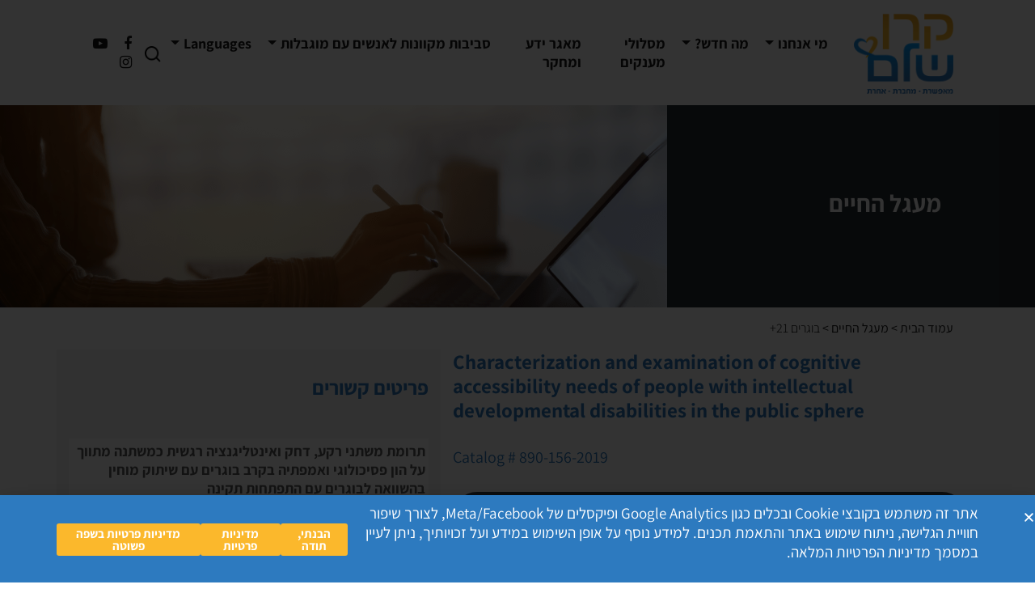

--- FILE ---
content_type: text/html; charset=UTF-8
request_url: https://www.kshalem.org.il/characterization-and-examination-of-cognitive-accessibility-needs-of-people-with-intellectual-developmental-disabilities-in-the-public-sphere/?kshtag=75
body_size: 33932
content:
<!DOCTYPE html>
<html dir="rtl" lang="he-IL">
<head>
    <meta charset="UTF-8">
    <meta name="viewport" content="width=device-width, initial-scale=1, shrink-to-fit=no">
    
    <link rel="profile" href="https://gmpg.org/xfn/11">

    <meta name='robots' content='index, follow, max-image-preview:large, max-snippet:-1, max-video-preview:-1' />

	<!-- This site is optimized with the Yoast SEO plugin v26.8 - https://yoast.com/product/yoast-seo-wordpress/ -->
	<title>Characterization and examination of cognitive accessibility needs of people with intellectual developmental disabilities in the public sphere - קרן שלם</title>
	<link rel="canonical" href="https://www.kshalem.org.il/characterization-and-examination-of-cognitive-accessibility-needs-of-people-with-intellectual-developmental-disabilities-in-the-public-sphere/" />
	<meta property="og:locale" content="he_IL" />
	<meta property="og:type" content="article" />
	<meta property="og:title" content="Characterization and examination of cognitive accessibility needs of people with intellectual developmental disabilities in the public sphere - קרן שלם" />
	<meta property="og:description" content="This study was carried out by Michlol- the Evaluation and Measurement Unit of the Shalem Fund This research work deals with the important issue of information accessibility in local authorities for people with intellectual developmental disabilities in Israel. Motivated by the need to promote cognitive accessibility in accordance with the &quot;Equality of Rights for Persons" />
	<meta property="og:url" content="https://www.kshalem.org.il/characterization-and-examination-of-cognitive-accessibility-needs-of-people-with-intellectual-developmental-disabilities-in-the-public-sphere/" />
	<meta property="og:site_name" content="קרן שלם" />
	<meta property="article:published_time" content="2023-10-02T06:59:40+00:00" />
	<meta property="article:modified_time" content="2024-02-05T06:04:15+00:00" />
	<meta name="author" content="kshalemb_admin" />
	<meta name="twitter:card" content="summary_large_image" />
	<meta name="twitter:label1" content="נכתב על יד" />
	<meta name="twitter:data1" content="kshalemb_admin" />
	<meta name="twitter:label2" content="זמן קריאה מוערך" />
	<meta name="twitter:data2" content="2 דקות" />
	<script type="application/ld+json" class="yoast-schema-graph">{"@context":"https://schema.org","@graph":[{"@type":"Article","@id":"https://www.kshalem.org.il/characterization-and-examination-of-cognitive-accessibility-needs-of-people-with-intellectual-developmental-disabilities-in-the-public-sphere/#article","isPartOf":{"@id":"https://www.kshalem.org.il/characterization-and-examination-of-cognitive-accessibility-needs-of-people-with-intellectual-developmental-disabilities-in-the-public-sphere/"},"author":{"name":"kshalemb_admin","@id":"https://www.kshalem.org.il/#/schema/person/7e49673594c605138f3823cda2d0ba06"},"headline":"Characterization and examination of cognitive accessibility needs of people with intellectual developmental disabilities in the public sphere","datePublished":"2023-10-02T06:59:40+00:00","dateModified":"2024-02-05T06:04:15+00:00","mainEntityOfPage":{"@id":"https://www.kshalem.org.il/characterization-and-examination-of-cognitive-accessibility-needs-of-people-with-intellectual-developmental-disabilities-in-the-public-sphere/"},"wordCount":238,"commentCount":0,"publisher":{"@id":"https://www.kshalem.org.il/#organization"},"articleSection":["אנגלית"],"inLanguage":"he-IL","potentialAction":[{"@type":"CommentAction","name":"Comment","target":["https://www.kshalem.org.il/characterization-and-examination-of-cognitive-accessibility-needs-of-people-with-intellectual-developmental-disabilities-in-the-public-sphere/#respond"]}]},{"@type":"WebPage","@id":"https://www.kshalem.org.il/characterization-and-examination-of-cognitive-accessibility-needs-of-people-with-intellectual-developmental-disabilities-in-the-public-sphere/","url":"https://www.kshalem.org.il/characterization-and-examination-of-cognitive-accessibility-needs-of-people-with-intellectual-developmental-disabilities-in-the-public-sphere/","name":"Characterization and examination of cognitive accessibility needs of people with intellectual developmental disabilities in the public sphere - קרן שלם","isPartOf":{"@id":"https://www.kshalem.org.il/#website"},"datePublished":"2023-10-02T06:59:40+00:00","dateModified":"2024-02-05T06:04:15+00:00","breadcrumb":{"@id":"https://www.kshalem.org.il/characterization-and-examination-of-cognitive-accessibility-needs-of-people-with-intellectual-developmental-disabilities-in-the-public-sphere/#breadcrumb"},"inLanguage":"he-IL","potentialAction":[{"@type":"ReadAction","target":["https://www.kshalem.org.il/characterization-and-examination-of-cognitive-accessibility-needs-of-people-with-intellectual-developmental-disabilities-in-the-public-sphere/"]}]},{"@type":"BreadcrumbList","@id":"https://www.kshalem.org.il/characterization-and-examination-of-cognitive-accessibility-needs-of-people-with-intellectual-developmental-disabilities-in-the-public-sphere/#breadcrumb","itemListElement":[{"@type":"ListItem","position":1,"name":"אודות וחזון הקרן","item":"https://www.kshalem.org.il/"},{"@type":"ListItem","position":2,"name":"Characterization and examination of cognitive accessibility needs of people with intellectual developmental disabilities in the public sphere"}]},{"@type":"WebSite","@id":"https://www.kshalem.org.il/#website","url":"https://www.kshalem.org.il/","name":"קרן שלם","description":"קרן שלם","publisher":{"@id":"https://www.kshalem.org.il/#organization"},"potentialAction":[{"@type":"SearchAction","target":{"@type":"EntryPoint","urlTemplate":"https://www.kshalem.org.il/?s={search_term_string}"},"query-input":{"@type":"PropertyValueSpecification","valueRequired":true,"valueName":"search_term_string"}}],"inLanguage":"he-IL"},{"@type":"Organization","@id":"https://www.kshalem.org.il/#organization","name":"קרן שלם","url":"https://www.kshalem.org.il/","logo":{"@type":"ImageObject","inLanguage":"he-IL","@id":"https://www.kshalem.org.il/#/schema/logo/image/","url":"https://www.kshalem.org.il/wp-content/uploads/2020/12/new_logo.png","contentUrl":"https://www.kshalem.org.il/wp-content/uploads/2020/12/new_logo.png","width":130,"height":130,"caption":"קרן שלם"},"image":{"@id":"https://www.kshalem.org.il/#/schema/logo/image/"}},{"@type":"Person","@id":"https://www.kshalem.org.il/#/schema/person/7e49673594c605138f3823cda2d0ba06","name":"kshalemb_admin","image":{"@type":"ImageObject","inLanguage":"he-IL","@id":"https://www.kshalem.org.il/#/schema/person/image/","url":"https://secure.gravatar.com/avatar/323296edf451f1be4172cc881ce271fe5d1326a3579ed59d56426690f7af1905?s=96&d=mm&r=g","contentUrl":"https://secure.gravatar.com/avatar/323296edf451f1be4172cc881ce271fe5d1326a3579ed59d56426690f7af1905?s=96&d=mm&r=g","caption":"kshalemb_admin"},"sameAs":["https://www.kshalem.org.il"],"url":"https://www.kshalem.org.il/author/kshalemb_admin/"}]}</script>
	<!-- / Yoast SEO plugin. -->


<link rel='dns-prefetch' href='//www.kshalem.org.il' />
<link rel='dns-prefetch' href='//www.googletagmanager.com' />
<link href='https://fonts.gstatic.com' crossorigin rel='preconnect' />
<link rel="alternate" type="application/rss+xml" title="קרן שלם &laquo; פיד‏" href="https://www.kshalem.org.il/feed/" />
<link rel="alternate" type="application/rss+xml" title="קרן שלם &laquo; פיד תגובות‏" href="https://www.kshalem.org.il/comments/feed/" />
<link rel="alternate" type="application/rss+xml" title="קרן שלם &laquo; פיד תגובות של Characterization and examination of cognitive accessibility needs of people with intellectual developmental disabilities in the public sphere" href="https://www.kshalem.org.il/characterization-and-examination-of-cognitive-accessibility-needs-of-people-with-intellectual-developmental-disabilities-in-the-public-sphere/feed/" />
<link rel="alternate" title="oEmbed (JSON)" type="application/json+oembed" href="https://www.kshalem.org.il/wp-json/oembed/1.0/embed?url=https%3A%2F%2Fwww.kshalem.org.il%2Fcharacterization-and-examination-of-cognitive-accessibility-needs-of-people-with-intellectual-developmental-disabilities-in-the-public-sphere%2F" />
<link rel="alternate" title="oEmbed (XML)" type="text/xml+oembed" href="https://www.kshalem.org.il/wp-json/oembed/1.0/embed?url=https%3A%2F%2Fwww.kshalem.org.il%2Fcharacterization-and-examination-of-cognitive-accessibility-needs-of-people-with-intellectual-developmental-disabilities-in-the-public-sphere%2F&#038;format=xml" />
<style id='wp-img-auto-sizes-contain-inline-css'>
img:is([sizes=auto i],[sizes^="auto," i]){contain-intrinsic-size:3000px 1500px}
/*# sourceURL=wp-img-auto-sizes-contain-inline-css */
</style>
<style id='wp-emoji-styles-inline-css'>

	img.wp-smiley, img.emoji {
		display: inline !important;
		border: none !important;
		box-shadow: none !important;
		height: 1em !important;
		width: 1em !important;
		margin: 0 0.07em !important;
		vertical-align: -0.1em !important;
		background: none !important;
		padding: 0 !important;
	}
/*# sourceURL=wp-emoji-styles-inline-css */
</style>
<style id='wp-block-library-inline-css'>
:root{--wp-block-synced-color:#7a00df;--wp-block-synced-color--rgb:122,0,223;--wp-bound-block-color:var(--wp-block-synced-color);--wp-editor-canvas-background:#ddd;--wp-admin-theme-color:#007cba;--wp-admin-theme-color--rgb:0,124,186;--wp-admin-theme-color-darker-10:#006ba1;--wp-admin-theme-color-darker-10--rgb:0,107,160.5;--wp-admin-theme-color-darker-20:#005a87;--wp-admin-theme-color-darker-20--rgb:0,90,135;--wp-admin-border-width-focus:2px}@media (min-resolution:192dpi){:root{--wp-admin-border-width-focus:1.5px}}.wp-element-button{cursor:pointer}:root .has-very-light-gray-background-color{background-color:#eee}:root .has-very-dark-gray-background-color{background-color:#313131}:root .has-very-light-gray-color{color:#eee}:root .has-very-dark-gray-color{color:#313131}:root .has-vivid-green-cyan-to-vivid-cyan-blue-gradient-background{background:linear-gradient(135deg,#00d084,#0693e3)}:root .has-purple-crush-gradient-background{background:linear-gradient(135deg,#34e2e4,#4721fb 50%,#ab1dfe)}:root .has-hazy-dawn-gradient-background{background:linear-gradient(135deg,#faaca8,#dad0ec)}:root .has-subdued-olive-gradient-background{background:linear-gradient(135deg,#fafae1,#67a671)}:root .has-atomic-cream-gradient-background{background:linear-gradient(135deg,#fdd79a,#004a59)}:root .has-nightshade-gradient-background{background:linear-gradient(135deg,#330968,#31cdcf)}:root .has-midnight-gradient-background{background:linear-gradient(135deg,#020381,#2874fc)}:root{--wp--preset--font-size--normal:16px;--wp--preset--font-size--huge:42px}.has-regular-font-size{font-size:1em}.has-larger-font-size{font-size:2.625em}.has-normal-font-size{font-size:var(--wp--preset--font-size--normal)}.has-huge-font-size{font-size:var(--wp--preset--font-size--huge)}.has-text-align-center{text-align:center}.has-text-align-left{text-align:left}.has-text-align-right{text-align:right}.has-fit-text{white-space:nowrap!important}#end-resizable-editor-section{display:none}.aligncenter{clear:both}.items-justified-left{justify-content:flex-start}.items-justified-center{justify-content:center}.items-justified-right{justify-content:flex-end}.items-justified-space-between{justify-content:space-between}.screen-reader-text{border:0;clip-path:inset(50%);height:1px;margin:-1px;overflow:hidden;padding:0;position:absolute;width:1px;word-wrap:normal!important}.screen-reader-text:focus{background-color:#ddd;clip-path:none;color:#444;display:block;font-size:1em;height:auto;left:5px;line-height:normal;padding:15px 23px 14px;text-decoration:none;top:5px;width:auto;z-index:100000}html :where(.has-border-color){border-style:solid}html :where([style*=border-top-color]){border-top-style:solid}html :where([style*=border-right-color]){border-right-style:solid}html :where([style*=border-bottom-color]){border-bottom-style:solid}html :where([style*=border-left-color]){border-left-style:solid}html :where([style*=border-width]){border-style:solid}html :where([style*=border-top-width]){border-top-style:solid}html :where([style*=border-right-width]){border-right-style:solid}html :where([style*=border-bottom-width]){border-bottom-style:solid}html :where([style*=border-left-width]){border-left-style:solid}html :where(img[class*=wp-image-]){height:auto;max-width:100%}:where(figure){margin:0 0 1em}html :where(.is-position-sticky){--wp-admin--admin-bar--position-offset:var(--wp-admin--admin-bar--height,0px)}@media screen and (max-width:600px){html :where(.is-position-sticky){--wp-admin--admin-bar--position-offset:0px}}
/*# sourceURL=/wp-includes/css/dist/block-library/common.min.css */
</style>
<style id='classic-theme-styles-inline-css'>
/*! This file is auto-generated */
.wp-block-button__link{color:#fff;background-color:#32373c;border-radius:9999px;box-shadow:none;text-decoration:none;padding:calc(.667em + 2px) calc(1.333em + 2px);font-size:1.125em}.wp-block-file__button{background:#32373c;color:#fff;text-decoration:none}
/*# sourceURL=/wp-includes/css/classic-themes.min.css */
</style>
<link rel='stylesheet' id='awsm-ead-public-css' href='https://www.kshalem.org.il/wp-content/plugins/embed-any-document/css/embed-public.min.css?ver=2.7.12' media='all' />
<link rel='stylesheet' id='wp-components-rtl-css' href='https://www.kshalem.org.il/wp-includes/css/dist/components/style-rtl.min.css?ver=6.9' media='all' />
<link rel='stylesheet' id='wp-preferences-css' href='https://www.kshalem.org.il/wp-includes/css/dist/preferences/style.min.css?ver=6.9' media='all' />
<link rel='stylesheet' id='wp-block-editor-rtl-css' href='https://www.kshalem.org.il/wp-includes/css/dist/block-editor/style-rtl.min.css?ver=6.9' media='all' />
<link rel='stylesheet' id='popup-maker-block-library-style-css' href='https://www.kshalem.org.il/wp-content/plugins/popup-maker/dist/packages/block-library-style-rtl.css?ver=dbea705cfafe089d65f1' media='all' />
<link rel='stylesheet' id='child-understrap-styles1-css' href='https://www.kshalem.org.il/wp-content/themes/understrap-child-master/css/child-theme.min.css?ver=1.2.3.4' media='all' />
<link rel='stylesheet' id='child-understrap-custom-css' href='https://www.kshalem.org.il/wp-content/themes/understrap-child-master/css/custom.css?ver=1769704944' media='all' />
<link rel='stylesheet' id='child-understrap-new-style-css' href='https://www.kshalem.org.il/wp-content/themes/understrap-child-master/css/new-style.css?ver=8631' media='all' />
<link rel='stylesheet' id='slick-styles-css' href='https://www.kshalem.org.il/wp-content/themes/understrap-child-master/css/slick.css?ver=1.8.1' media='all' />
<link rel='stylesheet' id='slick-theme-styles-css' href='https://www.kshalem.org.il/wp-content/themes/understrap-child-master/css/slick-theme.css?ver=1.8.1' media='all' />
<link rel='stylesheet' id='elementor-frontend-css' href='https://www.kshalem.org.il/wp-content/plugins/elementor/assets/css/frontend.min.css?ver=3.34.3' media='all' />
<link rel='stylesheet' id='e-popup-css' href='https://www.kshalem.org.il/wp-content/plugins/elementor-pro/assets/css/conditionals/popup.min.css?ver=3.34.3' media='all' />
<link rel='stylesheet' id='elementor-post-13630-css' href='https://www.kshalem.org.il/wp-content/uploads/elementor/css/post-13630.css?ver=1769674107' media='all' />
<link rel='stylesheet' id='elementor-post-15444-css' href='https://www.kshalem.org.il/wp-content/uploads/elementor/css/post-15444.css?ver=1769674107' media='all' />
<link rel='stylesheet' id='tablepress-default-css' href='https://www.kshalem.org.il/wp-content/plugins/tablepress/css/build/default-rtl.css?ver=3.2.6' media='all' />
<link rel='stylesheet' id='popup-maker-site-css' href='https://www.kshalem.org.il/wp-content/plugins/popup-maker/dist/assets/site-rtl.css?ver=1.21.5' media='all' />
<style id='popup-maker-site-inline-css'>
/* Popup Google Fonts */
@import url('//fonts.googleapis.com/css?family=Montserrat:100');

/* Popup Theme 11173: Default Theme */
.pum-theme-11173, .pum-theme-default-theme { background-color: rgba( 255, 255, 255, 0.50 ) } 
.pum-theme-11173 .pum-container, .pum-theme-default-theme .pum-container { padding: 20px; border-radius: 0px; border: 1px none #000000; box-shadow: 1px 1px 3px 0px rgba( 2, 2, 2, 0.23 ); background-color: rgba( 249, 249, 249, 1.00 ) } 
.pum-theme-11173 .pum-title, .pum-theme-default-theme .pum-title { color: #000000; text-align: left; text-shadow: 0px 0px 0px rgba( 2, 2, 2, 0.23 ); font-family: inherit; font-weight: 400; font-size: 32px; line-height: 36px } 
.pum-theme-11173 .pum-content, .pum-theme-default-theme .pum-content { color: #000000; font-family: inherit; font-weight: 400 } 
.pum-theme-11173 .pum-content + .pum-close, .pum-theme-default-theme .pum-content + .pum-close { position: absolute; height: auto; width: auto; left: auto; right: 0px; bottom: auto; top: 0px; padding: 8px; color: #000000; font-family: inherit; font-weight: 400; font-size: 16px; line-height: 36px; border: 1px none #ffffff; border-radius: 0px; box-shadow: 1px 1px 3px 0px rgba( 2, 2, 2, 0.00 ); text-shadow: 0px 0px 0px rgba( 0, 0, 0, 0.23 ); background-color: rgba( 204, 204, 204, 0.00 ) } 

/* Popup Theme 11180: Content Only - For use with page builders or block editor */
.pum-theme-11180, .pum-theme-content-only { background-color: rgba( 0, 0, 0, 0.70 ) } 
.pum-theme-11180 .pum-container, .pum-theme-content-only .pum-container { padding: 0px; border-radius: 0px; border: 1px none #000000; box-shadow: 0px 0px 0px 0px rgba( 2, 2, 2, 0.00 ) } 
.pum-theme-11180 .pum-title, .pum-theme-content-only .pum-title { color: #000000; text-align: left; text-shadow: 0px 0px 0px rgba( 2, 2, 2, 0.23 ); font-family: inherit; font-weight: 400; font-size: 32px; line-height: 36px } 
.pum-theme-11180 .pum-content, .pum-theme-content-only .pum-content { color: #8c8c8c; font-family: inherit; font-weight: 400 } 
.pum-theme-11180 .pum-content + .pum-close, .pum-theme-content-only .pum-content + .pum-close { position: absolute; height: 18px; width: 18px; left: auto; right: 7px; bottom: auto; top: 7px; padding: 0px; color: #000000; font-family: inherit; font-weight: 700; font-size: 20px; line-height: 20px; border: 1px none #ffffff; border-radius: 15px; box-shadow: 0px 0px 0px 0px rgba( 2, 2, 2, 0.00 ); text-shadow: 0px 0px 0px rgba( 0, 0, 0, 0.00 ); background-color: rgba( 255, 255, 255, 0.00 ) } 

/* Popup Theme 11178: Framed Border */
.pum-theme-11178, .pum-theme-framed-border { background-color: rgba( 255, 255, 255, 0.50 ) } 
.pum-theme-11178 .pum-container, .pum-theme-framed-border .pum-container { padding: 18px; border-radius: 0px; border: 20px outset #dd3333; box-shadow: 1px 1px 3px 0px rgba( 2, 2, 2, 0.97 ) inset; background-color: rgba( 255, 251, 239, 1.00 ) } 
.pum-theme-11178 .pum-title, .pum-theme-framed-border .pum-title { color: #000000; text-align: left; text-shadow: 0px 0px 0px rgba( 2, 2, 2, 0.23 ); font-family: inherit; font-weight: 100; font-size: 32px; line-height: 36px } 
.pum-theme-11178 .pum-content, .pum-theme-framed-border .pum-content { color: #2d2d2d; font-family: inherit; font-weight: 100 } 
.pum-theme-11178 .pum-content + .pum-close, .pum-theme-framed-border .pum-content + .pum-close { position: absolute; height: 20px; width: 20px; left: auto; right: -20px; bottom: auto; top: -20px; padding: 0px; color: #ffffff; font-family: Tahoma; font-weight: 700; font-size: 16px; line-height: 18px; border: 1px none #ffffff; border-radius: 0px; box-shadow: 0px 0px 0px 0px rgba( 2, 2, 2, 0.23 ); text-shadow: 0px 0px 0px rgba( 0, 0, 0, 0.23 ); background-color: rgba( 0, 0, 0, 0.55 ) } 

/* Popup Theme 11179: Floating Bar - Soft Blue */
.pum-theme-11179, .pum-theme-floating-bar { background-color: rgba( 255, 255, 255, 0.00 ) } 
.pum-theme-11179 .pum-container, .pum-theme-floating-bar .pum-container { padding: 8px; border-radius: 0px; border: 1px none #000000; box-shadow: 1px 1px 3px 0px rgba( 2, 2, 2, 0.23 ); background-color: rgba( 238, 246, 252, 1.00 ) } 
.pum-theme-11179 .pum-title, .pum-theme-floating-bar .pum-title { color: #505050; text-align: left; text-shadow: 0px 0px 0px rgba( 2, 2, 2, 0.23 ); font-family: inherit; font-weight: 400; font-size: 32px; line-height: 36px } 
.pum-theme-11179 .pum-content, .pum-theme-floating-bar .pum-content { color: #505050; font-family: inherit; font-weight: 400 } 
.pum-theme-11179 .pum-content + .pum-close, .pum-theme-floating-bar .pum-content + .pum-close { position: absolute; height: 18px; width: 18px; left: auto; right: 5px; bottom: auto; top: 50%; padding: 0px; color: #505050; font-family: Sans-Serif; font-weight: 700; font-size: 15px; line-height: 18px; border: 1px solid #505050; border-radius: 15px; box-shadow: 0px 0px 0px 0px rgba( 2, 2, 2, 0.00 ); text-shadow: 0px 0px 0px rgba( 0, 0, 0, 0.00 ); background-color: rgba( 255, 255, 255, 0.00 ); transform: translate(0, -50%) } 

/* Popup Theme 11177: Cutting Edge */
.pum-theme-11177, .pum-theme-cutting-edge { background-color: rgba( 0, 0, 0, 0.50 ) } 
.pum-theme-11177 .pum-container, .pum-theme-cutting-edge .pum-container { padding: 18px; border-radius: 0px; border: 1px none #000000; box-shadow: 0px 10px 25px 0px rgba( 2, 2, 2, 0.50 ); background-color: rgba( 30, 115, 190, 1.00 ) } 
.pum-theme-11177 .pum-title, .pum-theme-cutting-edge .pum-title { color: #ffffff; text-align: left; text-shadow: 0px 0px 0px rgba( 2, 2, 2, 0.23 ); font-family: Sans-Serif; font-weight: 100; font-size: 26px; line-height: 28px } 
.pum-theme-11177 .pum-content, .pum-theme-cutting-edge .pum-content { color: #ffffff; font-family: inherit; font-weight: 100 } 
.pum-theme-11177 .pum-content + .pum-close, .pum-theme-cutting-edge .pum-content + .pum-close { position: absolute; height: 24px; width: 24px; left: auto; right: 0px; bottom: auto; top: 0px; padding: 0px; color: #1e73be; font-family: Times New Roman; font-weight: 100; font-size: 32px; line-height: 24px; border: 1px none #ffffff; border-radius: 0px; box-shadow: -1px 1px 1px 0px rgba( 2, 2, 2, 0.10 ); text-shadow: -1px 1px 1px rgba( 0, 0, 0, 0.10 ); background-color: rgba( 238, 238, 34, 1.00 ) } 

/* Popup Theme 11175: Enterprise Blue */
.pum-theme-11175, .pum-theme-enterprise-blue { background-color: rgba( 0, 0, 0, 0.70 ) } 
.pum-theme-11175 .pum-container, .pum-theme-enterprise-blue .pum-container { padding: 28px; border-radius: 5px; border: 1px none #000000; box-shadow: 0px 10px 25px 4px rgba( 2, 2, 2, 0.50 ); background-color: rgba( 255, 255, 255, 1.00 ) } 
.pum-theme-11175 .pum-title, .pum-theme-enterprise-blue .pum-title { color: #315b7c; text-align: left; text-shadow: 0px 0px 0px rgba( 2, 2, 2, 0.23 ); font-family: inherit; font-weight: 100; font-size: 34px; line-height: 36px } 
.pum-theme-11175 .pum-content, .pum-theme-enterprise-blue .pum-content { color: #2d2d2d; font-family: inherit; font-weight: 100 } 
.pum-theme-11175 .pum-content + .pum-close, .pum-theme-enterprise-blue .pum-content + .pum-close { position: absolute; height: 28px; width: 28px; left: auto; right: 8px; bottom: auto; top: 8px; padding: 4px; color: #ffffff; font-family: Times New Roman; font-weight: 100; font-size: 20px; line-height: 20px; border: 1px none #ffffff; border-radius: 42px; box-shadow: 0px 0px 0px 0px rgba( 2, 2, 2, 0.23 ); text-shadow: 0px 0px 0px rgba( 0, 0, 0, 0.23 ); background-color: rgba( 49, 91, 124, 1.00 ) } 

/* Popup Theme 11176: Hello Box */
.pum-theme-11176, .pum-theme-hello-box { background-color: rgba( 0, 0, 0, 0.75 ) } 
.pum-theme-11176 .pum-container, .pum-theme-hello-box .pum-container { padding: 30px; border-radius: 80px; border: 14px solid #81d742; box-shadow: 0px 0px 0px 0px rgba( 2, 2, 2, 0.00 ); background-color: rgba( 255, 255, 255, 1.00 ) } 
.pum-theme-11176 .pum-title, .pum-theme-hello-box .pum-title { color: #2d2d2d; text-align: left; text-shadow: 0px 0px 0px rgba( 2, 2, 2, 0.23 ); font-family: Montserrat; font-weight: 100; font-size: 32px; line-height: 36px } 
.pum-theme-11176 .pum-content, .pum-theme-hello-box .pum-content { color: #2d2d2d; font-family: inherit; font-weight: 100 } 
.pum-theme-11176 .pum-content + .pum-close, .pum-theme-hello-box .pum-content + .pum-close { position: absolute; height: auto; width: auto; left: auto; right: -30px; bottom: auto; top: -30px; padding: 0px; color: #2d2d2d; font-family: Times New Roman; font-weight: 100; font-size: 32px; line-height: 28px; border: 1px none #ffffff; border-radius: 28px; box-shadow: 0px 0px 0px 0px rgba( 2, 2, 2, 0.23 ); text-shadow: 0px 0px 0px rgba( 0, 0, 0, 0.23 ); background-color: rgba( 255, 255, 255, 1.00 ) } 

/* Popup Theme 11174: Light Box */
.pum-theme-11174, .pum-theme-lightbox { background-color: rgba( 0, 0, 0, 0.60 ) } 
.pum-theme-11174 .pum-container, .pum-theme-lightbox .pum-container { padding: 18px; border-radius: 3px; border: 8px solid #000000; box-shadow: 0px 0px 30px 0px rgba( 2, 2, 2, 1.00 ); background-color: rgba( 255, 255, 255, 1.00 ) } 
.pum-theme-11174 .pum-title, .pum-theme-lightbox .pum-title { color: #000000; text-align: left; text-shadow: 0px 0px 0px rgba( 2, 2, 2, 0.23 ); font-family: inherit; font-weight: 100; font-size: 32px; line-height: 36px } 
.pum-theme-11174 .pum-content, .pum-theme-lightbox .pum-content { color: #000000; font-family: inherit; font-weight: 100 } 
.pum-theme-11174 .pum-content + .pum-close, .pum-theme-lightbox .pum-content + .pum-close { position: absolute; height: 26px; width: 26px; left: auto; right: -13px; bottom: auto; top: -13px; padding: 0px; color: #ffffff; font-family: Arial; font-weight: 100; font-size: 24px; line-height: 24px; border: 2px solid #ffffff; border-radius: 26px; box-shadow: 0px 0px 15px 1px rgba( 2, 2, 2, 0.75 ); text-shadow: 0px 0px 0px rgba( 0, 0, 0, 0.23 ); background-color: rgba( 0, 0, 0, 1.00 ) } 

#pum-11182 {z-index: 1999999999}
#pum-11181 {z-index: 1999999999}

/*# sourceURL=popup-maker-site-inline-css */
</style>
<link rel='stylesheet' id='sib-front-css-css' href='https://www.kshalem.org.il/wp-content/plugins/mailin/css/mailin-front.css?ver=6.9' media='all' />
<link rel='stylesheet' id='elementor-gf-local-assistant-css' href='https://www.kshalem.org.il/wp-content/uploads/elementor/google-fonts/css/assistant.css?ver=1742263776' media='all' />
<script src="https://www.kshalem.org.il/wp-includes/js/jquery/jquery.min.js?ver=3.7.1" id="jquery-core-js"></script>
<script src="https://www.kshalem.org.il/wp-includes/js/jquery/jquery-migrate.min.js?ver=3.4.1" id="jquery-migrate-js"></script>
<script id="3d-flip-book-client-locale-loader-js-extra">
var FB3D_CLIENT_LOCALE = {"ajaxurl":"https://www.kshalem.org.il/wp-admin/admin-ajax.php","dictionary":{"Table of contents":"Table of contents","Close":"Close","Bookmarks":"Bookmarks","Thumbnails":"Thumbnails","Search":"Search","Share":"Share","Facebook":"Facebook","Twitter":"Twitter","Email":"Email","Play":"Play","Previous page":"Previous page","Next page":"Next page","Zoom in":"Zoom in","Zoom out":"Zoom out","Fit view":"Fit view","Auto play":"Auto play","Full screen":"Full screen","More":"More","Smart pan":"Smart pan","Single page":"Single page","Sounds":"Sounds","Stats":"Stats","Print":"Print","Download":"Download","Goto first page":"Goto first page","Goto last page":"Goto last page"},"images":"https://www.kshalem.org.il/wp-content/plugins/interactive-3d-flipbook-powered-physics-engine/assets/images/","jsData":{"urls":[],"posts":{"ids_mis":[],"ids":[]},"pages":[],"firstPages":[],"bookCtrlProps":[],"bookTemplates":[]},"key":"3d-flip-book","pdfJS":{"pdfJsLib":"https://www.kshalem.org.il/wp-content/plugins/interactive-3d-flipbook-powered-physics-engine/assets/js/pdf.min.js?ver=4.3.136","pdfJsWorker":"https://www.kshalem.org.il/wp-content/plugins/interactive-3d-flipbook-powered-physics-engine/assets/js/pdf.worker.js?ver=4.3.136","stablePdfJsLib":"https://www.kshalem.org.il/wp-content/plugins/interactive-3d-flipbook-powered-physics-engine/assets/js/stable/pdf.min.js?ver=2.5.207","stablePdfJsWorker":"https://www.kshalem.org.il/wp-content/plugins/interactive-3d-flipbook-powered-physics-engine/assets/js/stable/pdf.worker.js?ver=2.5.207","pdfJsCMapUrl":"https://www.kshalem.org.il/wp-content/plugins/interactive-3d-flipbook-powered-physics-engine/assets/cmaps/"},"cacheurl":"https://www.kshalem.org.il/wp-content/uploads/3d-flip-book/cache/","pluginsurl":"https://www.kshalem.org.il/wp-content/plugins/","pluginurl":"https://www.kshalem.org.il/wp-content/plugins/interactive-3d-flipbook-powered-physics-engine/","thumbnailSize":{"width":"150","height":"150"},"version":"1.16.17"};
//# sourceURL=3d-flip-book-client-locale-loader-js-extra
</script>
<script src="https://www.kshalem.org.il/wp-content/plugins/interactive-3d-flipbook-powered-physics-engine/assets/js/client-locale-loader.js?ver=1.16.17" id="3d-flip-book-client-locale-loader-js" async data-wp-strategy="async"></script>

<!-- Google tag (gtag.js) snippet added by Site Kit -->
<!-- Google Analytics snippet added by Site Kit -->
<script src="https://www.googletagmanager.com/gtag/js?id=GT-NM2HR6NP" id="google_gtagjs-js" async></script>
<script id="google_gtagjs-js-after">
window.dataLayer = window.dataLayer || [];function gtag(){dataLayer.push(arguments);}
gtag("set","linker",{"domains":["www.kshalem.org.il"]});
gtag("js", new Date());
gtag("set", "developer_id.dZTNiMT", true);
gtag("config", "GT-NM2HR6NP");
 window._googlesitekit = window._googlesitekit || {}; window._googlesitekit.throttledEvents = []; window._googlesitekit.gtagEvent = (name, data) => { var key = JSON.stringify( { name, data } ); if ( !! window._googlesitekit.throttledEvents[ key ] ) { return; } window._googlesitekit.throttledEvents[ key ] = true; setTimeout( () => { delete window._googlesitekit.throttledEvents[ key ]; }, 5 ); gtag( "event", name, { ...data, event_source: "site-kit" } ); }; 
//# sourceURL=google_gtagjs-js-after
</script>
<script id="sib-front-js-js-extra">
var sibErrMsg = {"invalidMail":"Please fill out valid email address","requiredField":"Please fill out required fields","invalidDateFormat":"Please fill out valid date format","invalidSMSFormat":"Please fill out valid phone number"};
var ajax_sib_front_object = {"ajax_url":"https://www.kshalem.org.il/wp-admin/admin-ajax.php","ajax_nonce":"a889a0c9e1","flag_url":"https://www.kshalem.org.il/wp-content/plugins/mailin/img/flags/"};
//# sourceURL=sib-front-js-js-extra
</script>
<script src="https://www.kshalem.org.il/wp-content/plugins/mailin/js/mailin-front.js?ver=1769647243" id="sib-front-js-js"></script>
<link rel="https://api.w.org/" href="https://www.kshalem.org.il/wp-json/" /><link rel="alternate" title="JSON" type="application/json" href="https://www.kshalem.org.il/wp-json/wp/v2/posts/11165" /><link rel="EditURI" type="application/rsd+xml" title="RSD" href="https://www.kshalem.org.il/xmlrpc.php?rsd" />
<meta name="generator" content="WordPress 6.9" />
<link rel='shortlink' href='https://www.kshalem.org.il/?p=11165' />
<meta name="generator" content="Site Kit by Google 1.171.0" /><!-- HFCM by 99 Robots - Snippet # 2: FPC Site -->
<!-- Facebook Pixel Code -->
<script>
!function(f,b,e,v,n,t,s)
{if(f.fbq)return;n=f.fbq=function(){n.callMethod?
n.callMethod.apply(n,arguments):n.queue.push(arguments)};
if(!f._fbq)f._fbq=n;n.push=n;n.loaded=!0;n.version='2.0';
n.queue=[];t=b.createElement(e);t.async=!0;
t.src=v;s=b.getElementsByTagName(e)[0];
s.parentNode.insertBefore(t,s)}(window, document,'script',
'https://connect.facebook.net/en_US/fbevents.js');
fbq('init', '813447496233232');
fbq('track', 'PageView');
</script>
<noscript><img height="1" width="1" style="display:none"
src="https://www.facebook.com/tr?id=813447496233232&ev=PageView&noscript=1"
/></noscript>
<!-- End Facebook Pixel Code -->
<!-- /end HFCM by 99 Robots -->
<!-- HFCM by 99 Robots - Snippet # 3: Google Analytics -->
<!-- Global site tag (gtag.js) - Google Analytics -->
        <script async src="https://www.googletagmanager.com/gtag/js?id=G-M2YB2DE8XS"></script>
        <script>
            window.dataLayer = window.dataLayer || [];
            function gtag(){dataLayer.push(arguments);}
            gtag('js', new Date());

            gtag('config', 'G-M2YB2DE8XS');
        </script>
<!-- /end HFCM by 99 Robots -->
<link rel="pingback" href="https://www.kshalem.org.il/xmlrpc.php">
<meta name="mobile-web-app-capable" content="yes">
<meta name="apple-mobile-web-app-capable" content="yes">
<meta name="apple-mobile-web-app-title" content="קרן שלם - קרן שלם">
<meta name="generator" content="Elementor 3.34.3; features: e_font_icon_svg, additional_custom_breakpoints; settings: css_print_method-external, google_font-enabled, font_display-swap">
<style>.recentcomments a{display:inline !important;padding:0 !important;margin:0 !important;}</style><script type="text/javascript" src="https://cdn.by.wonderpush.com/sdk/1.1/wonderpush-loader.min.js" async></script>
<script type="text/javascript">
  window.WonderPush = window.WonderPush || [];
  window.WonderPush.push(['init', {"customDomain":"https:\/\/www.kshalem.org.il\/wp-content\/plugins\/mailin\/","serviceWorkerUrl":"wonderpush-worker-loader.min.js?webKey=4f2af1f7383b93ccd5d7c377ec58ebe405d45f3cf096a90d71346f59553854d7","frameUrl":"wonderpush.min.html","webKey":"4f2af1f7383b93ccd5d7c377ec58ebe405d45f3cf096a90d71346f59553854d7"}]);
</script>			<style>
				.e-con.e-parent:nth-of-type(n+4):not(.e-lazyloaded):not(.e-no-lazyload),
				.e-con.e-parent:nth-of-type(n+4):not(.e-lazyloaded):not(.e-no-lazyload) * {
					background-image: none !important;
				}
				@media screen and (max-height: 1024px) {
					.e-con.e-parent:nth-of-type(n+3):not(.e-lazyloaded):not(.e-no-lazyload),
					.e-con.e-parent:nth-of-type(n+3):not(.e-lazyloaded):not(.e-no-lazyload) * {
						background-image: none !important;
					}
				}
				@media screen and (max-height: 640px) {
					.e-con.e-parent:nth-of-type(n+2):not(.e-lazyloaded):not(.e-no-lazyload),
					.e-con.e-parent:nth-of-type(n+2):not(.e-lazyloaded):not(.e-no-lazyload) * {
						background-image: none !important;
					}
				}
			</style>
			<link rel="icon" href="https://www.kshalem.org.il/wp-content/uploads/2020/10/cropped-logo_k2-32x32.png" sizes="32x32" />
<link rel="icon" href="https://www.kshalem.org.il/wp-content/uploads/2020/10/cropped-logo_k2-192x192.png" sizes="192x192" />
<link rel="apple-touch-icon" href="https://www.kshalem.org.il/wp-content/uploads/2020/10/cropped-logo_k2-180x180.png" />
<meta name="msapplication-TileImage" content="https://www.kshalem.org.il/wp-content/uploads/2020/10/cropped-logo_k2-270x270.png" />
		<style id="wp-custom-css">
			.maspik-field {display:none;}

#wrapper-navbar{
	max-height:130px;
}
.rounds-item.disabled a {
    pointer-events: none;
}

body.page-id-13322 img.local-logo.mr-md-2 {
    background: #004967;
    padding: 20px;
}

body.page-id-13322 .d-flex.flex-column-reverse.flex-lg-row.align-items-center.align-items-lg-end {
   justify-content: flex-end;
	margin-top:10px;
}


body.page-id-13322 img.main-image.mr-md-2 {
    width: 292px !important;
    /* height: 573px !important; */
    object-fit: cover;
}
body.page-id-13322 .col-9.col-lg-9.col-xl-8.d-flex.justify-content-center {
    justify-content: space-between !important;
}
body.page-id-13322 a.btn.btn-495x122.btn-victorian-rouge.pr-2.pl-2.pt-2.pb-2.pr-md-4.pl-md-4.pt-md-2.pb-md-2 {
    background: #004967;
	    width: auto;
    height: auto;
	font-size: 30px;
	font-weight:500;
}

body.page-id-13322 .col-12.col-lg-12.col-xl-2.text-center.text-md-left{
	display:none;
	
}

body.page-id-13322  .row.align-items-end {
    justify-content: space-between !important;
}

body.page-id-13322 .d-flex.flex-column-reverse.flex-lg-row.align-items-center.align-items-lg-end {
    justify-content: space-between;
}

body.page-id-13322 img.local-sub-logo.ml-md-3.ml-lg-5.mr-md-3.mr-lg-5 {
    width: 20%;
    margin: 0 10px !important;
}
body.page-id-13322 .btn-lilach {
    background: none;
    color: #004967;
    font-weight: 700;
	font-size: 25px;
}
body.page-id-13322 h1.page-title.text-lilach {
    color: #004967 !important;
    font-size: 88px;
	margin:0px;
	line-height:6rem;
}

body.page-id-13322 h3.sub-title.text-lilach {
    font-size: 47px !important;
    color: #004967;
}
body.page-id-13322  section.pt-1.pb-1.pt-lg-3.pb-lg-3a {
    padding-top: 0px !important;
}

body.page-id-13322 section.pt-1.pb-1.pt-lg-3.pb-lg-3a h2 {
    font-size: 45px !important;
    color: #324C5B !important;
	font-weight: 300 !important;
}

body.page-id-13322 h3.fund-part-page-sub-title.mb-3.mb-md-4.text-center.text-lilach {
    font-size: 40px;
    color: #324C5B;
	    margin-top: 40px;
	font-weight:600;
}
body.page-id-13322 a.btn.btn-495x122.btn-victorian-rouge.pr-2.pl-2.pt-2.pb-2.pr-md-4.pl-md-4.pt-md-2.pb-md-2 {
    background: #004967;
    width: auto;
    height: auto;
    font-size: 28px;
    min-width: auto !important;
    min-height: auto !important;
    padding: 20px 0px !important;
}
body.page-id-13322 section.pt-1.pb-1.pt-lg-3.pb-lg-3a h2 {
    text-align: right !important;
    margin-right: 0px !important;
}

/* 21-01-2025 */

body.page-id-13322  .main-sectio .container   .col-12{
	padding:0px;
}

body.page-id-13322 img.local-logo.mr-md-2 {
    background: #004967;
    padding: 20px;
    width: 100%;
    height: 185px;
    object-fit: contain;
}

body.page-id-13322  header.page-header.pt-2.pb-1.pb-lg-3.pt-lg-3a.pb-lg-5a {
    padding-bottom: 0px !important;
}



@media (max-width: 767.98px){
	.circles-influence-wraper .circles-influence-item {
    text-align: center;
}
	.col-mob-1{
		padding:3px;
	}
#searchform	.submit span
#searchform	.accordion-custom ul.inner-list li a,
#searchform input::placeholder {
    font-size: 13px;
}
	
	body.page-id-13322  .row.align-items-end {
    justify-content: space-between !important;
    flex-wrap: wrap;
    flex-direction: column;
}

	
body.page-id-13322 	.col-3.col-lg-3.col-xl-2.text-center.text-md-left{
		max-width:100%;
	}
	body.page-id-13322 .col-9.col-lg-9.col-xl-8.d-flex.justify-content-center {
    justify-content: space-between !important;
    width: 100%;
    max-width: 100%;
}
}
.slick-slider .img-news-slider {
    max-width: -webkit-fill-available;
}

body .slider-simple .news-item .wrapper-responsive-img {
    /*max-height: initial;*/
}
body .slick-dotted.slick-slider .slick-dots li button{
/* 	border-radius:7px; */
}
body .slick-dotted.slick-slider .slick-dots li.slick-active button{
	background-color:#fff;
}

@media (max-width: 767.98px) {
	.site-info img.logo-footer {
    max-width: 70px;
}
    .teams-block-gen {
        padding-bottom: 30px !important;
    }
    .teams-block-gen .team-item{
        padding: 0; }
    .teams-block-gen .team-item-inner .top-row p {
        font-size: 11px;
        font-weight: bold;
        font-stretch: normal;
        font-style: normal;
        line-height: 0.82; }
    .teams-block-gen .team-item-inner .top-row h3 {
        font-size: 17px;
        font-weight: bold;
        font-stretch: normal;
        font-style: normal;
        line-height: 1em;
        margin-bottom: 0; }
    .teams-block-gen .team-item-inner .foter-row span.text-bttons {
        white-space: nowrap; }
    .teams-block-gen .team-item-inner .foter-row > div {
        padding: 3px; }
    .teams-block-gen .team-item-inner .foter-row a {
        font-size: 11px;
        font-weight: bold !important; }
    .teams-block-gen .team-item-inner .foter-row a img {
        max-height: 10px;
        max-width: initial;
        width: auto;
        margin: 0 3px 0 0 !important; }
}
.teams-block-gen .team-item-inner {
    margin-top: 130px;
    -webkit-box-shadow: 1px 4px 8px rgba(0, 0, 0, 0.16);
    box-shadow: 1px 4px 8px rgba(0, 0, 0, 0.16);
    border: 1px solid #ebe9e9; }

.teams-block-gen .team-item-inner .team-item-img img {
    position: absolute;
    left: 0;
    bottom: 10px;
    -webkit-box-shadow: 0 3px 6px 0 rgba(0, 0, 0, 0.16);
    box-shadow: 0 3px 6px 0 rgba(0, 0, 0, 0.16); }
.teams-block-gen .team-item-inner .foter-row {
    border-radius: 30px;
    padding-bottom: 5px;
    padding-top: 5px; }
.teams-block-gen .team-item-inner .foter-row > div {
    padding: 10px 20px; }
.term-24 .count-post-none{
	display:none;
}
.slider-simple .news-item .wrapper-responsive-img .img-news-slider{
  left: 50%;
  transform: translateX(-50%);
}
.pdf-item {
    min-width: 155px;
}
.post-266 .entry-content img{
	margin: 5px auto!important;
	display: block;
}
@media (min-width: 992px){
	.grant-area-wrapper-330 .grant-area-items .item-1---{
		margin-left:33.33333%;
	}
}
#myTabContent .external-content {
    overflow: auto;
    max-width: 100%;
}
.site-info .custom-html-widget{
	    position: relative;
}
.custom-sitemap {
    position: absolute;
    left: 0;
    bottom: 0;
}
.fb3d-default-page{
	    padding-right: 15px;
    padding-left: 15px;
    margin-right: auto;
    margin-left: auto;
    max-width: 1140px;
}
@media (max-width: 450px) {
	body .custom-sitemap {
    position: initial;
    margin-top: 10px;
}
}
.videomodeling-item .content-item::after {
    content: "";
    clear: both;
    display: inline-block;
    width: 100%;
}
.videomodeling-item .content-item:has(.no-after)::after {
	content: none;
}
body .pum-content{
	    font-size: 1.2rem;
}
body .videomodeling-wraper .videomodeling-item:last-child .content-item{
	
    border-color: #fbb82c!important;
}
.page-template-templatestpl_knowledge-php .rounds-wrap>div:first-child{display:none}
.term-377 .tax-img{
    padding-left: 35px !important;
    padding-right: 35px !important;
}
[data-term_id="379"] .videomodeling-item .content-item{
	display:flex;
    justify-content: space-between;
    flex-direction: row-reverse;
}

[data-term_id="379"] .videomodeling-item .content-item>div:not(.wrapper-videomodeling-img){
	width:100%;
}
[data-term_id="379"] .videomodeling-item .content-item h3{
		color: #2d7abf;
}
[data-term_id="379"] .videomodeling-item .content-item .custom-title {
		color: #2d7abf;
	font-size:35px;
}
[data-term_id="379"] .videomodeling-item .content-item:after{
	display: none!important;
}
[data-term_id="379"] .gallery{	
    display: flex;
    justify-content: center;
    align-items: center;
    flex-wrap: wrap;
    max-width: 900px;
    margin: 0 auto;
}
[data-term_id="379"] .gallery .gallery-item:nth-child(1),[data-term_id="379"] .gallery .gallery-item:nth-child(2){
	max-width: 50%;
}
[data-term_id="379"] .videomodeling-item .wrapper-videomodeling-img{
	padding-top:0!important;
}
[data-term_id="379"] .videomodeling-item .wrapper-videomodeling-img .img-videomodeling{	
    position: relative !important;
    top: 0;
    left: 0;
    transform: none;	
    width: auto;
    max-height: 200px;
    object-fit: contain;
}
.videomodeling-item a{
	text-decoration: underline;
}		</style>
		</head>

<body class="rtl wp-singular post-template-default single single-post postid-11165 single-format-standard wp-custom-logo wp-embed-responsive wp-theme-understrap wp-child-theme-understrap-child-master group-blog understrap-no-sidebar elementor-default elementor-kit-13630">
<div class="site" id="page">

    <!-- ******************* The Navbar Area ******************* -->
    <div id="wrapper-navbar" class="sticky-top" itemscope itemtype="http://schema.org/WebSite">

        <a class="skip-link sr-only sr-only-focusable"
           href="#content">לדלג לתוכן</a>

        <nav class="navbar navbar-expand-lg navbar-light bg-white-opacity  p-lg-0">

                        <div class="container">
                <!--                <button class="navbar-toggler" type="button" data-toggle="collapse" data-target="#navbarNavDropdown"-->
<!--                        aria-controls="navbarNavDropdown" aria-expanded="false"-->
<!--                        aria-label="--><!--">-->
<!--                    <span class="navbar-toggler-icon "></span>-->
<!--                </button>-->
                <a href="#" onclick="openNav()"><img src="/wp-content/uploads/2020/12/Menu-Hum@2x.png" class="menu-image d-lg-none" ></a>
                <!-- Your site title as branding in the menu -->
                <a href="https://www.kshalem.org.il/" class="navbar-brand custom-logo-link" rel="home"><img width="130" height="130" src="https://www.kshalem.org.il/wp-content/uploads/2020/12/new_logo.png" class="img-fluid" alt="קרן שלם" decoding="async" /></a><!-- end custom logo -->



                <!-- The WordPress Menu goes here -->
                <div id="navbarNavDropdown" class="collapse navbar-collapse"><ul id="main-menu" class="navbar-nav ml-auto d-none d-lg-flex"><li itemscope="itemscope" itemtype="https://www.schema.org/SiteNavigationElement" id="menu-item-225" class="menu-item menu-item-type-custom menu-item-object-custom menu-item-has-children dropdown menu-item-225 nav-item font-weight-bold"><a title="מי אנחנו" href="#" data-toggle="dropdown" data-bs-toggle="dropdown" aria-haspopup="true" aria-expanded="false" class="dropdown-toggle nav-link" id="menu-item-dropdown-225">מי אנחנו</a>
<ul class="dropdown-menu" aria-labelledby="menu-item-dropdown-225" >
	<li itemscope="itemscope" itemtype="https://www.schema.org/SiteNavigationElement" id="menu-item-226" class="menu-item menu-item-type-post_type menu-item-object-page menu-item-226 nav-item font-weight-bold"><a title="אודות קרן שלם" href="https://www.kshalem.org.il/%d7%9e%d7%99-%d7%90%d7%a0%d7%97%d7%a0%d7%95-2/about/" class="dropdown-item">אודות קרן שלם</a></li>
	<li itemscope="itemscope" itemtype="https://www.schema.org/SiteNavigationElement" id="menu-item-6926" class="menu-item menu-item-type-post_type menu-item-object-page menu-item-6926 nav-item font-weight-bold"><a title="קרן שלם בשפה פשוטה" href="https://www.kshalem.org.il/%d7%90%d7%95%d7%93%d7%95%d7%aa-%d7%94%d7%a7%d7%a8%d7%9f-%d7%9c%d7%90%d7%a0%d7%a9%d7%99%d7%9d-%d7%a2%d7%9d-%d7%9e%d7%95%d7%92%d7%91%d7%9c%d7%95%d7%aa/" class="dropdown-item">קרן שלם בשפה פשוטה</a></li>
	<li itemscope="itemscope" itemtype="https://www.schema.org/SiteNavigationElement" id="menu-item-253" class="menu-item menu-item-type-post_type menu-item-object-page menu-item-253 nav-item font-weight-bold"><a title="הנהלה וצוות" href="https://www.kshalem.org.il/%d7%9e%d7%99-%d7%90%d7%a0%d7%97%d7%a0%d7%95-2/%d7%9e%d7%99-%d7%90%d7%a0%d7%97%d7%a0%d7%95/" class="dropdown-item">הנהלה וצוות</a></li>
	<li itemscope="itemscope" itemtype="https://www.schema.org/SiteNavigationElement" id="menu-item-390" class="menu-item menu-item-type-post_type menu-item-object-page menu-item-390 nav-item font-weight-bold"><a title="מעגלי השפעה" href="https://www.kshalem.org.il/%d7%9e%d7%99-%d7%90%d7%a0%d7%97%d7%a0%d7%95-2/%d7%9e%d7%a2%d7%92%d7%9c%d7%99-%d7%94%d7%a9%d7%a4%d7%a2%d7%94/" class="dropdown-item">מעגלי השפעה</a></li>
	<li itemscope="itemscope" itemtype="https://www.schema.org/SiteNavigationElement" id="menu-item-283" class="menu-item menu-item-type-post_type menu-item-object-page menu-item-283 nav-item font-weight-bold"><a title="ניוזלטר קרן שלם" href="https://www.kshalem.org.il/%d7%9e%d7%99-%d7%90%d7%a0%d7%97%d7%a0%d7%95-2/%d7%a0%d7%99%d7%95%d7%96%d7%9c%d7%98%d7%a8-%d7%a7%d7%a8%d7%9f-%d7%a9%d7%9c%d7%9d/" class="dropdown-item">ניוזלטר קרן שלם</a></li>
	<li itemscope="itemscope" itemtype="https://www.schema.org/SiteNavigationElement" id="menu-item-490" class="menu-item menu-item-type-post_type menu-item-object-page menu-item-490 nav-item font-weight-bold"><a title="פרסי קרן שלם" href="https://www.kshalem.org.il/%d7%9e%d7%99-%d7%90%d7%a0%d7%97%d7%a0%d7%95-2/%d7%a4%d7%a8%d7%a1%d7%99-%d7%a7%d7%a8%d7%9f-%d7%a9%d7%9c%d7%9d/" class="dropdown-item">פרסי קרן שלם</a></li>
</ul>
</li>
<li itemscope="itemscope" itemtype="https://www.schema.org/SiteNavigationElement" id="menu-item-317" class="menu-item menu-item-type-custom menu-item-object-custom menu-item-has-children dropdown menu-item-317 nav-item font-weight-bold"><a title="מה חדש?" href="#" data-toggle="dropdown" data-bs-toggle="dropdown" aria-haspopup="true" aria-expanded="false" class="dropdown-toggle nav-link" id="menu-item-dropdown-317">מה חדש?</a>
<ul class="dropdown-menu" aria-labelledby="menu-item-dropdown-317" >
	<li itemscope="itemscope" itemtype="https://www.schema.org/SiteNavigationElement" id="menu-item-318" class="menu-item menu-item-type-post_type menu-item-object-page menu-item-318 nav-item font-weight-bold"><a title="חדשות ועדכונים" href="https://www.kshalem.org.il/%d7%97%d7%93%d7%a9%d7%95%d7%aa-%d7%95%d7%a2%d7%93%d7%9b%d7%95%d7%a0%d7%99%d7%9d/" class="dropdown-item">חדשות ועדכונים</a></li>
	<li itemscope="itemscope" itemtype="https://www.schema.org/SiteNavigationElement" id="menu-item-340" class="menu-item menu-item-type-post_type menu-item-object-page menu-item-340 nav-item font-weight-bold"><a title="כנסים וימי עיון" href="https://www.kshalem.org.il/%d7%9b%d7%a0%d7%a1%d7%99%d7%9d-%d7%95%d7%99%d7%9e%d7%99-%d7%a2%d7%99%d7%95%d7%9f/" class="dropdown-item">כנסים וימי עיון</a></li>
	<li itemscope="itemscope" itemtype="https://www.schema.org/SiteNavigationElement" id="menu-item-341" class="menu-item menu-item-type-post_type menu-item-object-page menu-item-341 nav-item font-weight-bold"><a title="קולות קוראים" href="https://www.kshalem.org.il/%d7%a7%d7%95%d7%9c-%d7%a7%d7%95%d7%a8%d7%90/" class="dropdown-item">קולות קוראים</a></li>
	<li itemscope="itemscope" itemtype="https://www.schema.org/SiteNavigationElement" id="menu-item-11927" class="menu-item menu-item-type-post_type menu-item-object-page menu-item-11927 nav-item font-weight-bold"><a title="מכרזים" href="https://www.kshalem.org.il/%d7%9e%d7%9b%d7%a8%d7%96%d7%99%d7%9d/" class="dropdown-item">מכרזים</a></li>
</ul>
</li>
<li itemscope="itemscope" itemtype="https://www.schema.org/SiteNavigationElement" id="menu-item-365" class="menu-item menu-item-type-post_type menu-item-object-page menu-item-365 nav-item font-weight-bold"><a title="מסלולי מענקים" href="https://www.kshalem.org.il/%d7%9e%d7%a2%d7%a0%d7%a7%d7%99-%d7%a7%d7%a8%d7%9f-%d7%a9%d7%9c%d7%9d/" class="nav-link">מסלולי מענקים</a></li>
<li itemscope="itemscope" itemtype="https://www.schema.org/SiteNavigationElement" id="menu-item-457" class="menu-item menu-item-type-post_type menu-item-object-page menu-item-457 nav-item font-weight-bold"><a title="מאגר ידע ומחקר" href="https://www.kshalem.org.il/%d7%9e%d7%90%d7%92%d7%a8-%d7%99%d7%93%d7%a2-%d7%95%d7%9e%d7%97%d7%a7%d7%a8/" class="nav-link">מאגר ידע ומחקר</a></li>
<li itemscope="itemscope" itemtype="https://www.schema.org/SiteNavigationElement" id="menu-item-540" class="menu-item menu-item-type-custom menu-item-object-custom menu-item-has-children dropdown menu-item-540 nav-item font-weight-bold"><a title="סביבות מקוונות לאנשים עם מוגבלות" href="#" data-toggle="dropdown" data-bs-toggle="dropdown" aria-haspopup="true" aria-expanded="false" class="dropdown-toggle nav-link" id="menu-item-dropdown-540">סביבות מקוונות לאנשים עם מוגבלות</a>
<ul class="dropdown-menu" aria-labelledby="menu-item-dropdown-540" >
	<li itemscope="itemscope" itemtype="https://www.schema.org/SiteNavigationElement" id="menu-item-9605" class="menu-item menu-item-type-custom menu-item-object-custom menu-item-9605 nav-item font-weight-bold"><a title="מילון נגיש" target="_blank" rel="noopener noreferrer" href="https://milonagish.kshalem.org.il" class="dropdown-item">מילון נגיש</a></li>
	<li itemscope="itemscope" itemtype="https://www.schema.org/SiteNavigationElement" id="menu-item-10909" class="menu-item menu-item-type-custom menu-item-object-custom menu-item-10909 nav-item font-weight-bold"><a title="תראו אותי!" target="_blank" rel="noopener noreferrer" href="https://lilach.kshalem.org.il/seeme/story.html" class="dropdown-item">תראו אותי!</a></li>
	<li itemscope="itemscope" itemtype="https://www.schema.org/SiteNavigationElement" id="menu-item-544" class="menu-item menu-item-type-custom menu-item-object-custom menu-item-544 nav-item font-weight-bold"><a title="שלם בשבילכם" target="_blank" rel="noopener noreferrer" href="https://shalem.bidudi.co.il" class="dropdown-item">שלם בשבילכם</a></li>
	<li itemscope="itemscope" itemtype="https://www.schema.org/SiteNavigationElement" id="menu-item-7397" class="menu-item menu-item-type-post_type menu-item-object-page menu-item-7397 nav-item font-weight-bold"><a title="לילך –בריאות האשה" href="https://www.kshalem.org.il/home-page-funds/" class="dropdown-item">לילך –בריאות האשה</a></li>
	<li itemscope="itemscope" itemtype="https://www.schema.org/SiteNavigationElement" id="menu-item-13293" class="menu-item menu-item-type-post_type menu-item-object-page menu-item-13293 nav-item font-weight-bold"><a title="שני – בריאות השן והפה" href="https://www.kshalem.org.il/shani_users/" class="dropdown-item">שני – בריאות השן והפה</a></li>
	<li itemscope="itemscope" itemtype="https://www.schema.org/SiteNavigationElement" id="menu-item-8979" class="menu-item menu-item-type-custom menu-item-object-custom menu-item-8979 nav-item font-weight-bold"><a title="זוזו – ביחד לחיים בריאים" target="_blank" rel="noopener noreferrer" href="https://zuzuspecialoly.kshalem.org.il" class="dropdown-item">זוזו – ביחד לחיים בריאים</a></li>
</ul>
</li>
<li itemscope="itemscope" itemtype="https://www.schema.org/SiteNavigationElement" id="menu-item-541" class="menu-item menu-item-type-custom menu-item-object-custom menu-item-has-children dropdown menu-item-541 nav-item font-weight-bold"><a title="Languages" href="#" data-toggle="dropdown" data-bs-toggle="dropdown" aria-haspopup="true" aria-expanded="false" class="dropdown-toggle nav-link" id="menu-item-dropdown-541">Languages</a>
<ul class="dropdown-menu" aria-labelledby="menu-item-dropdown-541" >
	<li itemscope="itemscope" itemtype="https://www.schema.org/SiteNavigationElement" id="menu-item-542" class="menu-item menu-item-type-custom menu-item-object-custom menu-item-542 nav-item font-weight-bold"><a title="ערבית / عربيه" href="/%d9%85%d8%a4%d8%b3%d8%b3%d8%a9-%d8%b4%d8%a7%d9%84%d9%8a%d9%85/" class="dropdown-item">ערבית / عربيه</a></li>
	<li itemscope="itemscope" itemtype="https://www.schema.org/SiteNavigationElement" id="menu-item-543" class="menu-item menu-item-type-custom menu-item-object-custom menu-item-543 nav-item font-weight-bold"><a title="אנגלית / English" href="/keren-shalem-foundation/" class="dropdown-item">אנגלית / English</a></li>
</ul>
</li>
</ul></div>                <div class="d-flex  align-items-center social-wrap">
                <a type="button" class=" btn-link text-decoration-none" data-toggle="modal"
                   data-target="#mainSerch"><img src="/wp-content/uploads/2020/11/search@2x.png" width="21" height="21"></a>
                    <div class="d-none d-lg-inline-block">
                            <div class="social-icons-list ">
                    <!--Facebook-->
            <a href="https://www.facebook.com/kerenshalemm" target="_blank" class="text-main fb-ic mr-3" role="button"><i
                        class="fa  fa-facebook-f"></i></a>
        
                    <!--Youtube-->
            <a href="https://www.youtube.com/channel/UC_J9rXSjJb11K9jdFGnOgBw " target="_blank" class="text-main yt-ic mr-3" role="button"><i
                        class="fa  fa fa-youtube-play"></i></a>
                            <!--Instagram-->
            <a href="https://www.instagram.com/shalemfund/ " target="_blank" class="text-main ins-ic mr-3" role="button"><i
                        class="fa  fa-instagram"></i></a>
            </div>
                        </div>
                </div>
                            </div><!-- .container -->
        
        </nav><!-- .site-navigation -->

    </div><!-- #wrapper-navbar end -->

    <div id="mySidenav" class="sidenav bg-primary ">
    <a href="javascript:void(0)" class="closebtn text-white" onclick="closeNav()">&times;</a>
    <div id="navbarNavMobile" class=" navbar-mobile"><ul id="main-menu-mobile" class="navbar-nav1 d-lg-none"><li itemscope="itemscope" itemtype="https://www.schema.org/SiteNavigationElement" class="menu-item menu-item-type-custom menu-item-object-custom menu-item-has-children menu-item-225 nav-item font-weight-bold dropdown-item-mobile"><a title="מי אנחנו" href="#" data-bs-toggle="dropdown" aria-haspopup="true" aria-expanded="false" class="dropdown-toggle nav-link" id="menu-item-dropdown-225">מי אנחנו</a>
<ul class="dropdown-menu-mobile sub-menu" aria-labelledby="menu-item-dropdown-225" >
	<li itemscope="itemscope" itemtype="https://www.schema.org/SiteNavigationElement" class="menu-item menu-item-type-post_type menu-item-object-page menu-item-226 nav-item font-weight-bold dropdown-item-mobile"><a title="אודות קרן שלם" href="https://www.kshalem.org.il/%d7%9e%d7%99-%d7%90%d7%a0%d7%97%d7%a0%d7%95-2/about/" class="dropdown-item">אודות קרן שלם</a></li>
	<li itemscope="itemscope" itemtype="https://www.schema.org/SiteNavigationElement" class="menu-item menu-item-type-post_type menu-item-object-page menu-item-6926 nav-item font-weight-bold dropdown-item-mobile"><a title="קרן שלם בשפה פשוטה" href="https://www.kshalem.org.il/%d7%90%d7%95%d7%93%d7%95%d7%aa-%d7%94%d7%a7%d7%a8%d7%9f-%d7%9c%d7%90%d7%a0%d7%a9%d7%99%d7%9d-%d7%a2%d7%9d-%d7%9e%d7%95%d7%92%d7%91%d7%9c%d7%95%d7%aa/" class="dropdown-item">קרן שלם בשפה פשוטה</a></li>
	<li itemscope="itemscope" itemtype="https://www.schema.org/SiteNavigationElement" class="menu-item menu-item-type-post_type menu-item-object-page menu-item-253 nav-item font-weight-bold dropdown-item-mobile"><a title="הנהלה וצוות" href="https://www.kshalem.org.il/%d7%9e%d7%99-%d7%90%d7%a0%d7%97%d7%a0%d7%95-2/%d7%9e%d7%99-%d7%90%d7%a0%d7%97%d7%a0%d7%95/" class="dropdown-item">הנהלה וצוות</a></li>
	<li itemscope="itemscope" itemtype="https://www.schema.org/SiteNavigationElement" class="menu-item menu-item-type-post_type menu-item-object-page menu-item-390 nav-item font-weight-bold dropdown-item-mobile"><a title="מעגלי השפעה" href="https://www.kshalem.org.il/%d7%9e%d7%99-%d7%90%d7%a0%d7%97%d7%a0%d7%95-2/%d7%9e%d7%a2%d7%92%d7%9c%d7%99-%d7%94%d7%a9%d7%a4%d7%a2%d7%94/" class="dropdown-item">מעגלי השפעה</a></li>
	<li itemscope="itemscope" itemtype="https://www.schema.org/SiteNavigationElement" class="menu-item menu-item-type-post_type menu-item-object-page menu-item-283 nav-item font-weight-bold dropdown-item-mobile"><a title="ניוזלטר קרן שלם" href="https://www.kshalem.org.il/%d7%9e%d7%99-%d7%90%d7%a0%d7%97%d7%a0%d7%95-2/%d7%a0%d7%99%d7%95%d7%96%d7%9c%d7%98%d7%a8-%d7%a7%d7%a8%d7%9f-%d7%a9%d7%9c%d7%9d/" class="dropdown-item">ניוזלטר קרן שלם</a></li>
	<li itemscope="itemscope" itemtype="https://www.schema.org/SiteNavigationElement" class="menu-item menu-item-type-post_type menu-item-object-page menu-item-490 nav-item font-weight-bold dropdown-item-mobile"><a title="פרסי קרן שלם" href="https://www.kshalem.org.il/%d7%9e%d7%99-%d7%90%d7%a0%d7%97%d7%a0%d7%95-2/%d7%a4%d7%a8%d7%a1%d7%99-%d7%a7%d7%a8%d7%9f-%d7%a9%d7%9c%d7%9d/" class="dropdown-item">פרסי קרן שלם</a></li>
</ul>
</li>
<li itemscope="itemscope" itemtype="https://www.schema.org/SiteNavigationElement" class="menu-item menu-item-type-custom menu-item-object-custom menu-item-has-children menu-item-317 nav-item font-weight-bold dropdown-item-mobile"><a title="מה חדש?" href="#" data-bs-toggle="dropdown" aria-haspopup="true" aria-expanded="false" class="dropdown-toggle nav-link" id="menu-item-dropdown-317">מה חדש?</a>
<ul class="dropdown-menu-mobile sub-menu" aria-labelledby="menu-item-dropdown-317" >
	<li itemscope="itemscope" itemtype="https://www.schema.org/SiteNavigationElement" class="menu-item menu-item-type-post_type menu-item-object-page menu-item-318 nav-item font-weight-bold dropdown-item-mobile"><a title="חדשות ועדכונים" href="https://www.kshalem.org.il/%d7%97%d7%93%d7%a9%d7%95%d7%aa-%d7%95%d7%a2%d7%93%d7%9b%d7%95%d7%a0%d7%99%d7%9d/" class="dropdown-item">חדשות ועדכונים</a></li>
	<li itemscope="itemscope" itemtype="https://www.schema.org/SiteNavigationElement" class="menu-item menu-item-type-post_type menu-item-object-page menu-item-340 nav-item font-weight-bold dropdown-item-mobile"><a title="כנסים וימי עיון" href="https://www.kshalem.org.il/%d7%9b%d7%a0%d7%a1%d7%99%d7%9d-%d7%95%d7%99%d7%9e%d7%99-%d7%a2%d7%99%d7%95%d7%9f/" class="dropdown-item">כנסים וימי עיון</a></li>
	<li itemscope="itemscope" itemtype="https://www.schema.org/SiteNavigationElement" class="menu-item menu-item-type-post_type menu-item-object-page menu-item-341 nav-item font-weight-bold dropdown-item-mobile"><a title="קולות קוראים" href="https://www.kshalem.org.il/%d7%a7%d7%95%d7%9c-%d7%a7%d7%95%d7%a8%d7%90/" class="dropdown-item">קולות קוראים</a></li>
	<li itemscope="itemscope" itemtype="https://www.schema.org/SiteNavigationElement" class="menu-item menu-item-type-post_type menu-item-object-page menu-item-11927 nav-item font-weight-bold dropdown-item-mobile"><a title="מכרזים" href="https://www.kshalem.org.il/%d7%9e%d7%9b%d7%a8%d7%96%d7%99%d7%9d/" class="dropdown-item">מכרזים</a></li>
</ul>
</li>
<li itemscope="itemscope" itemtype="https://www.schema.org/SiteNavigationElement" class="menu-item menu-item-type-post_type menu-item-object-page menu-item-365 nav-item font-weight-bold dropdown-item-mobile"><a title="מסלולי מענקים" href="https://www.kshalem.org.il/%d7%9e%d7%a2%d7%a0%d7%a7%d7%99-%d7%a7%d7%a8%d7%9f-%d7%a9%d7%9c%d7%9d/" class="nav-link">מסלולי מענקים</a></li>
<li itemscope="itemscope" itemtype="https://www.schema.org/SiteNavigationElement" class="menu-item menu-item-type-post_type menu-item-object-page menu-item-457 nav-item font-weight-bold dropdown-item-mobile"><a title="מאגר ידע ומחקר" href="https://www.kshalem.org.il/%d7%9e%d7%90%d7%92%d7%a8-%d7%99%d7%93%d7%a2-%d7%95%d7%9e%d7%97%d7%a7%d7%a8/" class="nav-link">מאגר ידע ומחקר</a></li>
<li itemscope="itemscope" itemtype="https://www.schema.org/SiteNavigationElement" class="menu-item menu-item-type-custom menu-item-object-custom menu-item-has-children menu-item-540 nav-item font-weight-bold dropdown-item-mobile"><a title="סביבות מקוונות לאנשים עם מוגבלות" href="#" data-bs-toggle="dropdown" aria-haspopup="true" aria-expanded="false" class="dropdown-toggle nav-link" id="menu-item-dropdown-540">סביבות מקוונות לאנשים עם מוגבלות</a>
<ul class="dropdown-menu-mobile sub-menu" aria-labelledby="menu-item-dropdown-540" >
	<li itemscope="itemscope" itemtype="https://www.schema.org/SiteNavigationElement" class="menu-item menu-item-type-custom menu-item-object-custom menu-item-9605 nav-item font-weight-bold dropdown-item-mobile"><a title="מילון נגיש" target="_blank" rel="noopener noreferrer" href="https://milonagish.kshalem.org.il" class="dropdown-item">מילון נגיש</a></li>
	<li itemscope="itemscope" itemtype="https://www.schema.org/SiteNavigationElement" class="menu-item menu-item-type-custom menu-item-object-custom menu-item-10909 nav-item font-weight-bold dropdown-item-mobile"><a title="תראו אותי!" target="_blank" rel="noopener noreferrer" href="https://lilach.kshalem.org.il/seeme/story.html" class="dropdown-item">תראו אותי!</a></li>
	<li itemscope="itemscope" itemtype="https://www.schema.org/SiteNavigationElement" class="menu-item menu-item-type-custom menu-item-object-custom menu-item-544 nav-item font-weight-bold dropdown-item-mobile"><a title="שלם בשבילכם" target="_blank" rel="noopener noreferrer" href="https://shalem.bidudi.co.il" class="dropdown-item">שלם בשבילכם</a></li>
	<li itemscope="itemscope" itemtype="https://www.schema.org/SiteNavigationElement" class="menu-item menu-item-type-post_type menu-item-object-page menu-item-7397 nav-item font-weight-bold dropdown-item-mobile"><a title="לילך –בריאות האשה" href="https://www.kshalem.org.il/home-page-funds/" class="dropdown-item">לילך –בריאות האשה</a></li>
	<li itemscope="itemscope" itemtype="https://www.schema.org/SiteNavigationElement" class="menu-item menu-item-type-post_type menu-item-object-page menu-item-13293 nav-item font-weight-bold dropdown-item-mobile"><a title="שני – בריאות השן והפה" href="https://www.kshalem.org.il/shani_users/" class="dropdown-item">שני – בריאות השן והפה</a></li>
	<li itemscope="itemscope" itemtype="https://www.schema.org/SiteNavigationElement" class="menu-item menu-item-type-custom menu-item-object-custom menu-item-8979 nav-item font-weight-bold dropdown-item-mobile"><a title="זוזו – ביחד לחיים בריאים" target="_blank" rel="noopener noreferrer" href="https://zuzuspecialoly.kshalem.org.il" class="dropdown-item">זוזו – ביחד לחיים בריאים</a></li>
</ul>
</li>
<li itemscope="itemscope" itemtype="https://www.schema.org/SiteNavigationElement" class="menu-item menu-item-type-custom menu-item-object-custom menu-item-has-children menu-item-541 nav-item font-weight-bold dropdown-item-mobile"><a title="Languages" href="#" data-bs-toggle="dropdown" aria-haspopup="true" aria-expanded="false" class="dropdown-toggle nav-link" id="menu-item-dropdown-541">Languages</a>
<ul class="dropdown-menu-mobile sub-menu" aria-labelledby="menu-item-dropdown-541" >
	<li itemscope="itemscope" itemtype="https://www.schema.org/SiteNavigationElement" class="menu-item menu-item-type-custom menu-item-object-custom menu-item-542 nav-item font-weight-bold dropdown-item-mobile"><a title="ערבית / عربيه" href="/%d9%85%d8%a4%d8%b3%d8%b3%d8%a9-%d8%b4%d8%a7%d9%84%d9%8a%d9%85/" class="dropdown-item">ערבית / عربيه</a></li>
	<li itemscope="itemscope" itemtype="https://www.schema.org/SiteNavigationElement" class="menu-item menu-item-type-custom menu-item-object-custom menu-item-543 nav-item font-weight-bold dropdown-item-mobile"><a title="אנגלית / English" href="/keren-shalem-foundation/" class="dropdown-item">אנגלית / English</a></li>
</ul>
</li>
</ul></div>
    <div class="pt-4 pb-4 text-center text-white">
            <div class="social-icons-list ">
                    <!--Facebook-->
            <a href="https://www.facebook.com/kerenshalemm" target="_blank" class="text-main fb-ic mr-3" role="button"><i
                        class="fa  fa-facebook-f"></i></a>
        
                    <!--Youtube-->
            <a href="https://www.youtube.com/channel/UC_J9rXSjJb11K9jdFGnOgBw " target="_blank" class="text-main yt-ic mr-3" role="button"><i
                        class="fa  fa fa-youtube-play"></i></a>
                            <!--Instagram-->
            <a href="https://www.instagram.com/shalemfund/ " target="_blank" class="text-main ins-ic mr-3" role="button"><i
                        class="fa  fa-instagram"></i></a>
            </div>
        </div>
</div>        <div id="mainSerch" class="advanced-search modal fade bd-example-modal-xl p-0" tabindex="-1" role="dialog"
         aria-labelledby="myLargeModalLabel" aria-hidden="true">
        <div class="modal-dialog  modal-full">
            <div class="modal-content ">
                <div class="modal-header text-center">
                    <div class="container ">
                        <button type="button" class="close custom-close ml-auto mr-0 position-relative" data-dismiss="modal" aria-label="Close">
                            <span class="mr-2" aria-hidden="true"><span class="custom-close position-absolute"> ×</span>   סגור </span>
                        </button>
                    </div>
                </div>
                <div class="modal-body">
                    <div class="container modal-container">
                        <form method="get" id="searchform" action="https://www.kshalem.org.il/" role="search">
                            <div class="row">
                                <div class="col-12 col-sm-6 col-md-5  col-mob-1">
                                    <label class="sr-only" for="s">Search</label>
                                    <div class="input-group">
                                        <input class="field form-control font-weight-bold" id="s" name="s" type="text"
                                               placeholder="חיפוש חופשי &hellip;"
                                               value="">
                                    </div>
                                </div>
                                <div class="col-12 col-sm-6 col-sm-4 col-md-3 col-mob-1">
                                    <input type="text" class="field form-control  font-weight-bold" name="ksh_date"
                                           placeholder="שנת פרסום (לדוגמא 2020) "
                                           value="">
                                </div>
                                <div class="col-12 col-sm-6 col-sm-4 col-md-2 col-mob-1">
                                    <input type="text" class="field form-control  font-weight-bold"
                                           name="ksh_institution" placeholder="מוסד/ארגון"
                                           value="">
                                </div>
                                <div class="col-12 col-sm-6 col-sm-4 col-md-2 col-mob-1">
                                    <input type="text" class="field form-control  font-weight-bold" name="ksh_author"
                                           placeholder="שם מחבר" value="">
                                </div>
                            </div>
                            <div class="row">
                                <div class="col">
                                                                            <div class="accordion-custom">
                                            <ul class="inner-list mb-2 p-1 p-md-4">

                                                                                                    <li class="item-childs mt-1 mb-1">
                                                        <div class="">
                                                            <a class="text-decoration-none font-weight-bold text-primary"
                                                               href="#" data-toggle="collapse"
                                                               data-target="#collapse0" role="button"
                                                               aria-expanded="false"
                                                               aria-controls="collapse0"><span
                                                                        class="plus"></span>
                                                                טפסים                                                            </a>
                                                        </div>
                                                        <div class="collapse" id="collapse0">
                                                            <div class="">
                                                                                                                                    <div class="d-inline-block pl-2 pr-2 pt-md-2  pb-md-2">
                                                                                                                                                <input type="checkbox"
                                                                               id="ksh_tag 238"                                                                                name="kshtag[]"
                                                                               value="238">
                                                                        <label class="font-weight-bold text-main"
                                                                               for="ksh_tag238"> פיתוח פיזי</label>
                                                                    </div>

                                                                                                                                    <div class="d-inline-block pl-2 pr-2 pt-md-2  pb-md-2">
                                                                                                                                                <input type="checkbox"
                                                                               id="ksh_tag 239"                                                                                name="kshtag[]"
                                                                               value="239">
                                                                        <label class="font-weight-bold text-main"
                                                                               for="ksh_tag239"> פיתוח מקצועי</label>
                                                                    </div>

                                                                                                                                    <div class="d-inline-block pl-2 pr-2 pt-md-2  pb-md-2">
                                                                                                                                                <input type="checkbox"
                                                                               id="ksh_tag 240"                                                                                name="kshtag[]"
                                                                               value="240">
                                                                        <label class="font-weight-bold text-main"
                                                                               for="ksh_tag240"> הסברה וחשיפה</label>
                                                                    </div>

                                                                                                                                    <div class="d-inline-block pl-2 pr-2 pt-md-2  pb-md-2">
                                                                                                                                                <input type="checkbox"
                                                                               id="ksh_tag 241"                                                                                name="kshtag[]"
                                                                               value="241">
                                                                        <label class="font-weight-bold text-main"
                                                                               for="ksh_tag241"> מיזמים חברתיים</label>
                                                                    </div>

                                                                                                                                    <div class="d-inline-block pl-2 pr-2 pt-md-2  pb-md-2">
                                                                                                                                                <input type="checkbox"
                                                                               id="ksh_tag 242"                                                                                name="kshtag[]"
                                                                               value="242">
                                                                        <label class="font-weight-bold text-main"
                                                                               for="ksh_tag242"> מחקר</label>
                                                                    </div>

                                                                                                                                    <div class="d-inline-block pl-2 pr-2 pt-md-2  pb-md-2">
                                                                                                                                                <input type="checkbox"
                                                                               id="ksh_tag 243"                                                                                name="kshtag[]"
                                                                               value="243">
                                                                        <label class="font-weight-bold text-main"
                                                                               for="ksh_tag243"> כנסים וימי עיון</label>
                                                                    </div>

                                                                                                                                    <div class="d-inline-block pl-2 pr-2 pt-md-2  pb-md-2">
                                                                                                                                                <input type="checkbox"
                                                                               id="ksh_tag 244"                                                                                name="kshtag[]"
                                                                               value="244">
                                                                        <label class="font-weight-bold text-main"
                                                                               for="ksh_tag244"> תקני שירות לאומי</label>
                                                                    </div>

                                                                

                                                            </div>
                                                        </div>
                                                    </li>
                                                                                                    <li class="item-childs mt-1 mb-1">
                                                        <div class="">
                                                            <a class="text-decoration-none font-weight-bold text-primary"
                                                               href="#" data-toggle="collapse"
                                                               data-target="#collapse1" role="button"
                                                               aria-expanded="false"
                                                               aria-controls="collapse1"><span
                                                                        class="plus"></span>
                                                                התפתחות ואפיונים על פי גיל                                                            </a>
                                                        </div>
                                                        <div class="collapse" id="collapse1">
                                                            <div class="">
                                                                                                                                    <div class="d-inline-block pl-2 pr-2 pt-md-2  pb-md-2">
                                                                                                                                                <input type="checkbox"
                                                                               id="ksh_tag 77"                                                                                name="kshtag[]"
                                                                               value="77">
                                                                        <label class="font-weight-bold text-main"
                                                                               for="ksh_tag77"> פעוטות</label>
                                                                    </div>

                                                                                                                                    <div class="d-inline-block pl-2 pr-2 pt-md-2  pb-md-2">
                                                                                                                                                <input type="checkbox"
                                                                               id="ksh_tag 73"                                                                                name="kshtag[]"
                                                                               value="73">
                                                                        <label class="font-weight-bold text-main"
                                                                               for="ksh_tag73"> ילדים</label>
                                                                    </div>

                                                                                                                                    <div class="d-inline-block pl-2 pr-2 pt-md-2  pb-md-2">
                                                                                                                                                <input type="checkbox"
                                                                               id="ksh_tag 74"                                                                                name="kshtag[]"
                                                                               value="74">
                                                                        <label class="font-weight-bold text-main"
                                                                               for="ksh_tag74"> מתבגרים</label>
                                                                    </div>

                                                                                                                                    <div class="d-inline-block pl-2 pr-2 pt-md-2  pb-md-2">
                                                                                                                                                <input type="checkbox"
                                                                               id="ksh_tag 75"                                                                                name="kshtag[]"
                                                                               value="75">
                                                                        <label class="font-weight-bold text-main"
                                                                               for="ksh_tag75"> בוגרים 21+</label>
                                                                    </div>

                                                                                                                                    <div class="d-inline-block pl-2 pr-2 pt-md-2  pb-md-2">
                                                                                                                                                <input type="checkbox"
                                                                               id="ksh_tag 76"                                                                                name="kshtag[]"
                                                                               value="76">
                                                                        <label class="font-weight-bold text-main"
                                                                               for="ksh_tag76"> מזדקנים</label>
                                                                    </div>

                                                                

                                                            </div>
                                                        </div>
                                                    </li>
                                                                                                    <li class="item-childs mt-1 mb-1">
                                                        <div class="">
                                                            <a class="text-decoration-none font-weight-bold text-primary"
                                                               href="#" data-toggle="collapse"
                                                               data-target="#collapse2" role="button"
                                                               aria-expanded="false"
                                                               aria-controls="collapse2"><span
                                                                        class="plus"></span>
                                                                רמת תמיכה                                                            </a>
                                                        </div>
                                                        <div class="collapse" id="collapse2">
                                                            <div class="">
                                                                                                                                    <div class="d-inline-block pl-2 pr-2 pt-md-2  pb-md-2">
                                                                                                                                                <input type="checkbox"
                                                                               id="ksh_tag 78"                                                                                name="kshtag[]"
                                                                               value="78">
                                                                        <label class="font-weight-bold text-main"
                                                                               for="ksh_tag78"> מש"ה קל (חינוכי, שיקומי)</label>
                                                                    </div>

                                                                                                                                    <div class="d-inline-block pl-2 pr-2 pt-md-2  pb-md-2">
                                                                                                                                                <input type="checkbox"
                                                                               id="ksh_tag 79"                                                                                name="kshtag[]"
                                                                               value="79">
                                                                        <label class="font-weight-bold text-main"
                                                                               for="ksh_tag79"> מש"ה קל-בינוני (אימוניים)</label>
                                                                    </div>

                                                                                                                                    <div class="d-inline-block pl-2 pr-2 pt-md-2  pb-md-2">
                                                                                                                                                <input type="checkbox"
                                                                               id="ksh_tag 80"                                                                                name="kshtag[]"
                                                                               value="80">
                                                                        <label class="font-weight-bold text-main"
                                                                               for="ksh_tag80"> מש"ה בינוני - קשה (טיפוליים)</label>
                                                                    </div>

                                                                                                                                    <div class="d-inline-block pl-2 pr-2 pt-md-2  pb-md-2">
                                                                                                                                                <input type="checkbox"
                                                                               id="ksh_tag 81"                                                                                name="kshtag[]"
                                                                               value="81">
                                                                        <label class="font-weight-bold text-main"
                                                                               for="ksh_tag81"> מש"ה קשה-עמוק (סיעודיים)</label>
                                                                    </div>

                                                                

                                                            </div>
                                                        </div>
                                                    </li>
                                                                                                    <li class="item-childs mt-1 mb-1">
                                                        <div class="">
                                                            <a class="text-decoration-none font-weight-bold text-primary"
                                                               href="#" data-toggle="collapse"
                                                               data-target="#collapse3" role="button"
                                                               aria-expanded="false"
                                                               aria-controls="collapse3"><span
                                                                        class="plus"></span>
                                                                משפחה                                                            </a>
                                                        </div>
                                                        <div class="collapse" id="collapse3">
                                                            <div class="">
                                                                                                                                    <div class="d-inline-block pl-2 pr-2 pt-md-2  pb-md-2">
                                                                                                                                                <input type="checkbox"
                                                                               id="ksh_tag 84"                                                                                name="kshtag[]"
                                                                               value="84">
                                                                        <label class="font-weight-bold text-main"
                                                                               for="ksh_tag84"> היחידה המשפחתית</label>
                                                                    </div>

                                                                                                                                    <div class="d-inline-block pl-2 pr-2 pt-md-2  pb-md-2">
                                                                                                                                                <input type="checkbox"
                                                                               id="ksh_tag 82"                                                                                name="kshtag[]"
                                                                               value="82">
                                                                        <label class="font-weight-bold text-main"
                                                                               for="ksh_tag82"> אימהות</label>
                                                                    </div>

                                                                                                                                    <div class="d-inline-block pl-2 pr-2 pt-md-2  pb-md-2">
                                                                                                                                                <input type="checkbox"
                                                                               id="ksh_tag 83"                                                                                name="kshtag[]"
                                                                               value="83">
                                                                        <label class="font-weight-bold text-main"
                                                                               for="ksh_tag83"> הורות</label>
                                                                    </div>

                                                                                                                                    <div class="d-inline-block pl-2 pr-2 pt-md-2  pb-md-2">
                                                                                                                                                <input type="checkbox"
                                                                               id="ksh_tag 85"                                                                                name="kshtag[]"
                                                                               value="85">
                                                                        <label class="font-weight-bold text-main"
                                                                               for="ksh_tag85"> משפחה אומנת</label>
                                                                    </div>

                                                                

                                                            </div>
                                                        </div>
                                                    </li>
                                                                                                    <li class="item-childs mt-1 mb-1">
                                                        <div class="">
                                                            <a class="text-decoration-none font-weight-bold text-primary"
                                                               href="#" data-toggle="collapse"
                                                               data-target="#collapse4" role="button"
                                                               aria-expanded="false"
                                                               aria-controls="collapse4"><span
                                                                        class="plus"></span>
                                                                שירותים                                                            </a>
                                                        </div>
                                                        <div class="collapse" id="collapse4">
                                                            <div class="">
                                                                                                                                    <div class="d-inline-block pl-2 pr-2 pt-md-2  pb-md-2">
                                                                                                                                                <input type="checkbox"
                                                                               id="ksh_tag 333"                                                                                name="kshtag[]"
                                                                               value="333">
                                                                        <label class="font-weight-bold text-main"
                                                                               for="ksh_tag333"> שירות צבאי/שירות לאומי/התנדבות</label>
                                                                    </div>

                                                                                                                                    <div class="d-inline-block pl-2 pr-2 pt-md-2  pb-md-2">
                                                                                                                                                <input type="checkbox"
                                                                               id="ksh_tag 331"                                                                                name="kshtag[]"
                                                                               value="331">
                                                                        <label class="font-weight-bold text-main"
                                                                               for="ksh_tag331"> שירותים למשפחות</label>
                                                                    </div>

                                                                                                                                    <div class="d-inline-block pl-2 pr-2 pt-md-2  pb-md-2">
                                                                                                                                                <input type="checkbox"
                                                                               id="ksh_tag 88"                                                                                name="kshtag[]"
                                                                               value="88">
                                                                        <label class="font-weight-bold text-main"
                                                                               for="ksh_tag88"> חינוך</label>
                                                                    </div>

                                                                                                                                    <div class="d-inline-block pl-2 pr-2 pt-md-2  pb-md-2">
                                                                                                                                                <input type="checkbox"
                                                                               id="ksh_tag 89"                                                                                name="kshtag[]"
                                                                               value="89">
                                                                        <label class="font-weight-bold text-main"
                                                                               for="ksh_tag89"> פנאי</label>
                                                                    </div>

                                                                                                                                    <div class="d-inline-block pl-2 pr-2 pt-md-2  pb-md-2">
                                                                                                                                                <input type="checkbox"
                                                                               id="ksh_tag 87"                                                                                name="kshtag[]"
                                                                               value="87">
                                                                        <label class="font-weight-bold text-main"
                                                                               for="ksh_tag87"> תעסוקה</label>
                                                                    </div>

                                                                                                                                    <div class="d-inline-block pl-2 pr-2 pt-md-2  pb-md-2">
                                                                                                                                                <input type="checkbox"
                                                                               id="ksh_tag 86"                                                                                name="kshtag[]"
                                                                               value="86">
                                                                        <label class="font-weight-bold text-main"
                                                                               for="ksh_tag86"> דיור בקהילה</label>
                                                                    </div>

                                                                                                                                    <div class="d-inline-block pl-2 pr-2 pt-md-2  pb-md-2">
                                                                                                                                                <input type="checkbox"
                                                                               id="ksh_tag 90"                                                                                name="kshtag[]"
                                                                               value="90">
                                                                        <label class="font-weight-bold text-main"
                                                                               for="ksh_tag90"> מעונות פנימייה</label>
                                                                    </div>

                                                                                                                                    <div class="d-inline-block pl-2 pr-2 pt-md-2  pb-md-2">
                                                                                                                                                <input type="checkbox"
                                                                               id="ksh_tag 91"                                                                                name="kshtag[]"
                                                                               value="91">
                                                                        <label class="font-weight-bold text-main"
                                                                               for="ksh_tag91"> שירותים רפואיים</label>
                                                                    </div>

                                                                                                                                    <div class="d-inline-block pl-2 pr-2 pt-md-2  pb-md-2">
                                                                                                                                                <input type="checkbox"
                                                                               id="ksh_tag 92"                                                                                name="kshtag[]"
                                                                               value="92">
                                                                        <label class="font-weight-bold text-main"
                                                                               for="ksh_tag92"> היבטים ארגוניים של שירותים</label>
                                                                    </div>

                                                                                                                                    <div class="d-inline-block pl-2 pr-2 pt-md-2  pb-md-2">
                                                                                                                                                <input type="checkbox"
                                                                               id="ksh_tag 94"                                                                                name="kshtag[]"
                                                                               value="94">
                                                                        <label class="font-weight-bold text-main"
                                                                               for="ksh_tag94"> היבטים פיזיים של שירותים</label>
                                                                    </div>

                                                                                                                                    <div class="d-inline-block pl-2 pr-2 pt-md-2  pb-md-2">
                                                                                                                                                <input type="checkbox"
                                                                               id="ksh_tag 93"                                                                                name="kshtag[]"
                                                                               value="93">
                                                                        <label class="font-weight-bold text-main"
                                                                               for="ksh_tag93"> חירום</label>
                                                                    </div>

                                                                                                                                    <div class="d-inline-block pl-2 pr-2 pt-md-2  pb-md-2">
                                                                                                                                                <input type="checkbox"
                                                                               id="ksh_tag 95"                                                                                name="kshtag[]"
                                                                               value="95">
                                                                        <label class="font-weight-bold text-main"
                                                                               for="ksh_tag95"> השכלה והעשרה</label>
                                                                    </div>

                                                                                                                                    <div class="d-inline-block pl-2 pr-2 pt-md-2  pb-md-2">
                                                                                                                                                <input type="checkbox"
                                                                               id="ksh_tag 96"                                                                                name="kshtag[]"
                                                                               value="96">
                                                                        <label class="font-weight-bold text-main"
                                                                               for="ksh_tag96"> אומנה</label>
                                                                    </div>

                                                                

                                                            </div>
                                                        </div>
                                                    </li>
                                                                                                    <li class="item-childs mt-1 mb-1">
                                                        <div class="">
                                                            <a class="text-decoration-none font-weight-bold text-primary"
                                                               href="#" data-toggle="collapse"
                                                               data-target="#collapse5" role="button"
                                                               aria-expanded="false"
                                                               aria-controls="collapse5"><span
                                                                        class="plus"></span>
                                                                תפיסות חברתיות בהתייחס לאוכלוסיות עם מוגבלות שכלית                                                            </a>
                                                        </div>
                                                        <div class="collapse" id="collapse5">
                                                            <div class="">
                                                                                                                                    <div class="d-inline-block pl-2 pr-2 pt-md-2  pb-md-2">
                                                                                                                                                <input type="checkbox"
                                                                               id="ksh_tag 100"                                                                                name="kshtag[]"
                                                                               value="100">
                                                                        <label class="font-weight-bold text-main"
                                                                               for="ksh_tag100"> איכות חיים</label>
                                                                    </div>

                                                                                                                                    <div class="d-inline-block pl-2 pr-2 pt-md-2  pb-md-2">
                                                                                                                                                <input type="checkbox"
                                                                               id="ksh_tag 97"                                                                                name="kshtag[]"
                                                                               value="97">
                                                                        <label class="font-weight-bold text-main"
                                                                               for="ksh_tag97"> שילוב בקהילה</label>
                                                                    </div>

                                                                                                                                    <div class="d-inline-block pl-2 pr-2 pt-md-2  pb-md-2">
                                                                                                                                                <input type="checkbox"
                                                                               id="ksh_tag 99"                                                                                name="kshtag[]"
                                                                               value="99">
                                                                        <label class="font-weight-bold text-main"
                                                                               for="ksh_tag99"> מעברים</label>
                                                                    </div>

                                                                                                                                    <div class="d-inline-block pl-2 pr-2 pt-md-2  pb-md-2">
                                                                                                                                                <input type="checkbox"
                                                                               id="ksh_tag 98"                                                                                name="kshtag[]"
                                                                               value="98">
                                                                        <label class="font-weight-bold text-main"
                                                                               for="ksh_tag98"> עמדות ותפיסות חברתיות</label>
                                                                    </div>

                                                                                                                                    <div class="d-inline-block pl-2 pr-2 pt-md-2  pb-md-2">
                                                                                                                                                <input type="checkbox"
                                                                               id="ksh_tag 102"                                                                                name="kshtag[]"
                                                                               value="102">
                                                                        <label class="font-weight-bold text-main"
                                                                               for="ksh_tag102"> מיניות, זוגיות והורות</label>
                                                                    </div>

                                                                                                                                    <div class="d-inline-block pl-2 pr-2 pt-md-2  pb-md-2">
                                                                                                                                                <input type="checkbox"
                                                                               id="ksh_tag 101"                                                                                name="kshtag[]"
                                                                               value="101">
                                                                        <label class="font-weight-bold text-main"
                                                                               for="ksh_tag101"> סטיגמה</label>
                                                                    </div>

                                                                

                                                            </div>
                                                        </div>
                                                    </li>
                                                                                                    <li class="item-childs mt-1 mb-1">
                                                        <div class="">
                                                            <a class="text-decoration-none font-weight-bold text-primary"
                                                               href="#" data-toggle="collapse"
                                                               data-target="#collapse6" role="button"
                                                               aria-expanded="false"
                                                               aria-controls="collapse6"><span
                                                                        class="plus"></span>
                                                                מגזרים בחברה                                                            </a>
                                                        </div>
                                                        <div class="collapse" id="collapse6">
                                                            <div class="">
                                                                                                                                    <div class="d-inline-block pl-2 pr-2 pt-md-2  pb-md-2">
                                                                                                                                                <input type="checkbox"
                                                                               id="ksh_tag 103"                                                                                name="kshtag[]"
                                                                               value="103">
                                                                        <label class="font-weight-bold text-main"
                                                                               for="ksh_tag103"> מגזרים בחברה</label>
                                                                    </div>

                                                                

                                                            </div>
                                                        </div>
                                                    </li>
                                                                                                    <li class="item-childs mt-1 mb-1">
                                                        <div class="">
                                                            <a class="text-decoration-none font-weight-bold text-primary"
                                                               href="#" data-toggle="collapse"
                                                               data-target="#collapse7" role="button"
                                                               aria-expanded="false"
                                                               aria-controls="collapse7"><span
                                                                        class="plus"></span>
                                                                מוגבלות שכלית התפתחותית ומוגבלות נוספות                                                            </a>
                                                        </div>
                                                        <div class="collapse" id="collapse7">
                                                            <div class="">
                                                                                                                                    <div class="d-inline-block pl-2 pr-2 pt-md-2  pb-md-2">
                                                                                                                                                <input type="checkbox"
                                                                               id="ksh_tag 104"                                                                                name="kshtag[]"
                                                                               value="104">
                                                                        <label class="font-weight-bold text-main"
                                                                               for="ksh_tag104"> תסמונות</label>
                                                                    </div>

                                                                                                                                    <div class="d-inline-block pl-2 pr-2 pt-md-2  pb-md-2">
                                                                                                                                                <input type="checkbox"
                                                                               id="ksh_tag 105"                                                                                name="kshtag[]"
                                                                               value="105">
                                                                        <label class="font-weight-bold text-main"
                                                                               for="ksh_tag105"> נכויות התפתחותיות</label>
                                                                    </div>

                                                                

                                                            </div>
                                                        </div>
                                                    </li>
                                                                                                    <li class="item-childs mt-1 mb-1">
                                                        <div class="">
                                                            <a class="text-decoration-none font-weight-bold text-primary"
                                                               href="#" data-toggle="collapse"
                                                               data-target="#collapse8" role="button"
                                                               aria-expanded="false"
                                                               aria-controls="collapse8"><span
                                                                        class="plus"></span>
                                                                מטפלים וצוות                                                            </a>
                                                        </div>
                                                        <div class="collapse" id="collapse8">
                                                            <div class="">
                                                                                                                                    <div class="d-inline-block pl-2 pr-2 pt-md-2  pb-md-2">
                                                                                                                                                <input type="checkbox"
                                                                               id="ksh_tag 107"                                                                                name="kshtag[]"
                                                                               value="107">
                                                                        <label class="font-weight-bold text-main"
                                                                               for="ksh_tag107"> מטפלים וצוות</label>
                                                                    </div>

                                                                                                                                    <div class="d-inline-block pl-2 pr-2 pt-md-2  pb-md-2">
                                                                                                                                                <input type="checkbox"
                                                                               id="ksh_tag 106"                                                                                name="kshtag[]"
                                                                               value="106">
                                                                        <label class="font-weight-bold text-main"
                                                                               for="ksh_tag106"> עובדים סוציאליים</label>
                                                                    </div>

                                                                

                                                            </div>
                                                        </div>
                                                    </li>
                                                                                                    <li class="item-childs mt-1 mb-1">
                                                        <div class="">
                                                            <a class="text-decoration-none font-weight-bold text-primary"
                                                               href="#" data-toggle="collapse"
                                                               data-target="#collapse9" role="button"
                                                               aria-expanded="false"
                                                               aria-controls="collapse9"><span
                                                                        class="plus"></span>
                                                                שיטות טיפול ואביזרים תומכים                                                            </a>
                                                        </div>
                                                        <div class="collapse" id="collapse9">
                                                            <div class="">
                                                                                                                                    <div class="d-inline-block pl-2 pr-2 pt-md-2  pb-md-2">
                                                                                                                                                <input type="checkbox"
                                                                               id="ksh_tag 336"                                                                                name="kshtag[]"
                                                                               value="336">
                                                                        <label class="font-weight-bold text-main"
                                                                               for="ksh_tag336"> טכנולוגיה מסייעת</label>
                                                                    </div>

                                                                                                                                    <div class="d-inline-block pl-2 pr-2 pt-md-2  pb-md-2">
                                                                                                                                                <input type="checkbox"
                                                                               id="ksh_tag 337"                                                                                name="kshtag[]"
                                                                               value="337">
                                                                        <label class="font-weight-bold text-main"
                                                                               for="ksh_tag337"> תקשורת חליפית תומכת (תת"ח)</label>
                                                                    </div>

                                                                                                                                    <div class="d-inline-block pl-2 pr-2 pt-md-2  pb-md-2">
                                                                                                                                                <input type="checkbox"
                                                                               id="ksh_tag 108"                                                                                name="kshtag[]"
                                                                               value="108">
                                                                        <label class="font-weight-bold text-main"
                                                                               for="ksh_tag108"> שיטות טיפול ואביזרים תומכים</label>
                                                                    </div>

                                                                                                                                    <div class="d-inline-block pl-2 pr-2 pt-md-2  pb-md-2">
                                                                                                                                                <input type="checkbox"
                                                                               id="ksh_tag 109"                                                                                name="kshtag[]"
                                                                               value="109">
                                                                        <label class="font-weight-bold text-main"
                                                                               for="ksh_tag109"> מציאות מדומה</label>
                                                                    </div>

                                                                

                                                            </div>
                                                        </div>
                                                    </li>
                                                                                                    <li class="item-childs mt-1 mb-1">
                                                        <div class="">
                                                            <a class="text-decoration-none font-weight-bold text-primary"
                                                               href="#" data-toggle="collapse"
                                                               data-target="#collapse10" role="button"
                                                               aria-expanded="false"
                                                               aria-controls="collapse10"><span
                                                                        class="plus"></span>
                                                                התמודדות עם מוגבלות                                                            </a>
                                                        </div>
                                                        <div class="collapse" id="collapse10">
                                                            <div class="">
                                                                                                                                    <div class="d-inline-block pl-2 pr-2 pt-md-2  pb-md-2">
                                                                                                                                                <input type="checkbox"
                                                                               id="ksh_tag 334"                                                                                name="kshtag[]"
                                                                               value="334">
                                                                        <label class="font-weight-bold text-main"
                                                                               for="ksh_tag334"> התנהגות מאתגרת</label>
                                                                    </div>

                                                                                                                                    <div class="d-inline-block pl-2 pr-2 pt-md-2  pb-md-2">
                                                                                                                                                <input type="checkbox"
                                                                               id="ksh_tag 335"                                                                                name="kshtag[]"
                                                                               value="335">
                                                                        <label class="font-weight-bold text-main"
                                                                               for="ksh_tag335"> מדיה מקוונת ורשתות חברתיות</label>
                                                                    </div>

                                                                                                                                    <div class="d-inline-block pl-2 pr-2 pt-md-2  pb-md-2">
                                                                                                                                                <input type="checkbox"
                                                                               id="ksh_tag 114"                                                                                name="kshtag[]"
                                                                               value="114">
                                                                        <label class="font-weight-bold text-main"
                                                                               for="ksh_tag114"> היבטים פיזיולוגיים</label>
                                                                    </div>

                                                                                                                                    <div class="d-inline-block pl-2 pr-2 pt-md-2  pb-md-2">
                                                                                                                                                <input type="checkbox"
                                                                               id="ksh_tag 112"                                                                                name="kshtag[]"
                                                                               value="112">
                                                                        <label class="font-weight-bold text-main"
                                                                               for="ksh_tag112"> היבטים נפשיים</label>
                                                                    </div>

                                                                                                                                    <div class="d-inline-block pl-2 pr-2 pt-md-2  pb-md-2">
                                                                                                                                                <input type="checkbox"
                                                                               id="ksh_tag 110"                                                                                name="kshtag[]"
                                                                               value="110">
                                                                        <label class="font-weight-bold text-main"
                                                                               for="ksh_tag110"> היבטים תקשורתיים</label>
                                                                    </div>

                                                                                                                                    <div class="d-inline-block pl-2 pr-2 pt-md-2  pb-md-2">
                                                                                                                                                <input type="checkbox"
                                                                               id="ksh_tag 115"                                                                                name="kshtag[]"
                                                                               value="115">
                                                                        <label class="font-weight-bold text-main"
                                                                               for="ksh_tag115"> היבטים קוגניטיביים</label>
                                                                    </div>

                                                                                                                                    <div class="d-inline-block pl-2 pr-2 pt-md-2  pb-md-2">
                                                                                                                                                <input type="checkbox"
                                                                               id="ksh_tag 113"                                                                                name="kshtag[]"
                                                                               value="113">
                                                                        <label class="font-weight-bold text-main"
                                                                               for="ksh_tag113"> היבטים רגשיים (דימוי עצמי)</label>
                                                                    </div>

                                                                                                                                    <div class="d-inline-block pl-2 pr-2 pt-md-2  pb-md-2">
                                                                                                                                                <input type="checkbox"
                                                                               id="ksh_tag 111"                                                                                name="kshtag[]"
                                                                               value="111">
                                                                        <label class="font-weight-bold text-main"
                                                                               for="ksh_tag111"> פגיעה וניצול</label>
                                                                    </div>

                                                                                                                                    <div class="d-inline-block pl-2 pr-2 pt-md-2  pb-md-2">
                                                                                                                                                <input type="checkbox"
                                                                               id="ksh_tag 116"                                                                                name="kshtag[]"
                                                                               value="116">
                                                                        <label class="font-weight-bold text-main"
                                                                               for="ksh_tag116"> נגישות</label>
                                                                    </div>

                                                                                                                                    <div class="d-inline-block pl-2 pr-2 pt-md-2  pb-md-2">
                                                                                                                                                <input type="checkbox"
                                                                               id="ksh_tag 118"                                                                                name="kshtag[]"
                                                                               value="118">
                                                                        <label class="font-weight-bold text-main"
                                                                               for="ksh_tag118"> הנגשה קוגנטיבית</label>
                                                                    </div>

                                                                                                                                    <div class="d-inline-block pl-2 pr-2 pt-md-2  pb-md-2">
                                                                                                                                                <input type="checkbox"
                                                                               id="ksh_tag 117"                                                                                name="kshtag[]"
                                                                               value="117">
                                                                        <label class="font-weight-bold text-main"
                                                                               for="ksh_tag117"> אובדן ושכול</label>
                                                                    </div>

                                                                                                                                    <div class="d-inline-block pl-2 pr-2 pt-md-2  pb-md-2">
                                                                                                                                                <input type="checkbox"
                                                                               id="ksh_tag 119"                                                                                name="kshtag[]"
                                                                               value="119">
                                                                        <label class="font-weight-bold text-main"
                                                                               for="ksh_tag119"> עוני ומוגבלות</label>
                                                                    </div>

                                                                                                                                    <div class="d-inline-block pl-2 pr-2 pt-md-2  pb-md-2">
                                                                                                                                                <input type="checkbox"
                                                                               id="ksh_tag 120"                                                                                name="kshtag[]"
                                                                               value="120">
                                                                        <label class="font-weight-bold text-main"
                                                                               for="ksh_tag120"> סינגור עצמי</label>
                                                                    </div>

                                                                

                                                            </div>
                                                        </div>
                                                    </li>
                                                                                                    <li class="item-childs mt-1 mb-1">
                                                        <div class="">
                                                            <a class="text-decoration-none font-weight-bold text-primary"
                                                               href="#" data-toggle="collapse"
                                                               data-target="#collapse11" role="button"
                                                               aria-expanded="false"
                                                               aria-controls="collapse11"><span
                                                                        class="plus"></span>
                                                                מדיניות וממשל                                                            </a>
                                                        </div>
                                                        <div class="collapse" id="collapse11">
                                                            <div class="">
                                                                                                                                    <div class="d-inline-block pl-2 pr-2 pt-md-2  pb-md-2">
                                                                                                                                                <input type="checkbox"
                                                                               id="ksh_tag 121"                                                                                name="kshtag[]"
                                                                               value="121">
                                                                        <label class="font-weight-bold text-main"
                                                                               for="ksh_tag121"> מדיניות וממשל</label>
                                                                    </div>

                                                                                                                                    <div class="d-inline-block pl-2 pr-2 pt-md-2  pb-md-2">
                                                                                                                                                <input type="checkbox"
                                                                               id="ksh_tag 122"                                                                                name="kshtag[]"
                                                                               value="122">
                                                                        <label class="font-weight-bold text-main"
                                                                               for="ksh_tag122"> מחקר, הערכה ומדידה</label>
                                                                    </div>

                                                                                                                                    <div class="d-inline-block pl-2 pr-2 pt-md-2  pb-md-2">
                                                                                                                                                <input type="checkbox"
                                                                               id="ksh_tag 123"                                                                                name="kshtag[]"
                                                                               value="123">
                                                                        <label class="font-weight-bold text-main"
                                                                               for="ksh_tag123"> חקיקה וזכויות</label>
                                                                    </div>

                                                                                                                                    <div class="d-inline-block pl-2 pr-2 pt-md-2  pb-md-2">
                                                                                                                                                <input type="checkbox"
                                                                               id="ksh_tag 124"                                                                                name="kshtag[]"
                                                                               value="124">
                                                                        <label class="font-weight-bold text-main"
                                                                               for="ksh_tag124"> אתיקה מקצועית</label>
                                                                    </div>

                                                                

                                                            </div>
                                                        </div>
                                                    </li>
                                                                                                    <li class="item-childs mt-1 mb-1">
                                                        <div class="">
                                                            <a class="text-decoration-none font-weight-bold text-primary"
                                                               href="#" data-toggle="collapse"
                                                               data-target="#collapse12" role="button"
                                                               aria-expanded="false"
                                                               aria-controls="collapse12"><span
                                                                        class="plus"></span>
                                                                נושאים נוספים                                                            </a>
                                                        </div>
                                                        <div class="collapse" id="collapse12">
                                                            <div class="">
                                                                                                                                    <div class="d-inline-block pl-2 pr-2 pt-md-2  pb-md-2">
                                                                                                                                                <input type="checkbox"
                                                                               id="ksh_tag 128"                                                                                name="kshtag[]"
                                                                               value="128">
                                                                        <label class="font-weight-bold text-main"
                                                                               for="ksh_tag128"> מחקר של קרן שלם</label>
                                                                    </div>

                                                                                                                                    <div class="d-inline-block pl-2 pr-2 pt-md-2  pb-md-2">
                                                                                                                                                <input type="checkbox"
                                                                               id="ksh_tag 129"                                                                                name="kshtag[]"
                                                                               value="129">
                                                                        <label class="font-weight-bold text-main"
                                                                               for="ksh_tag129"> מאגר מידע</label>
                                                                    </div>

                                                                

                                                            </div>
                                                        </div>
                                                    </li>
                                                                                            </ul>
                                        </div>
                                                                    </div>

                            </div>
                            <div class=" text-center p-4">

                                <button type="submit "
                                        class=" submit btn btn-primary d-flex justify-content-center align-items-center m-auto minwidht"
                                        id="searchsubmit">
                                    <img class="search-btn" src="/wp-content/uploads/2020/11/search@2x-1.png" width="25"
                                         height="25">
                                    <span class="text-white m-0">חיפוש</span>
                                </button>
                            </div>

                        </form>
                    </div>
                </div>

            </div>
        </div>
    </div>
        <!-- Large modal -->



<div class="wrapper pt-0" id="single-wrapper">
    <header class="page-header taxonomy-header bg-secondary position-relative overflow-hidden">
    <div class="container-fluid banner-row ">
        <div class="row ">
            <div class="col-banner ">
                                <img width="1052" height="250" src="https://www.kshalem.org.il/wp-content/uploads/2020/11/4153-2.png" class="attachment-banner-1052x250 size-banner-1052x250" alt="" decoding="async" srcset="https://www.kshalem.org.il/wp-content/uploads/2020/11/4153-2.png 1052w, https://www.kshalem.org.il/wp-content/uploads/2020/11/4153-2-300x71.png 300w, https://www.kshalem.org.il/wp-content/uploads/2020/11/4153-2-1024x243.png 1024w, https://www.kshalem.org.il/wp-content/uploads/2020/11/4153-2-768x183.png 768w, https://www.kshalem.org.il/wp-content/uploads/2020/11/4153-2-240x57.png 240w" sizes="(max-width: 1052px) 100vw, 1052px" />            </div>
        </div>
    </div>
    <div class="container">
        <div class="row-main d-flex flex-wrap  ">
            <div class="col-12 col-lg-5  col-xl-4 ml-xl-auto bg-secondary pt-2 pb-2">
                <div class=" d-flex align-items-center justify-content-center justify-content-lg-start h-100 ">

                    <h3 class="archive-title text-white font-weight-bold mr-3">מעגל החיים</h3>

                                    </div>

            </div>

        </div>
</header><!-- .page-header -->
        <div class="container" id="content" tabindex="-1">
            
            <div class="row">

                <!-- Do the left sidebar check -->
                
<div class="col-md content-area" id="primary">

                <main class="site-main" id="main"  >
                    <section class="row p-3 ">

                        <div class="container  ">
                            <div class="row">
                                <div class="col-12 22 ">
                                                                            <div id="breadcrumbs">
        <span class="breadcrumb-item d-inline-block">
            <a href="https://www.kshalem.org.il"><strong class="breadcrumb_home" >  עמוד הבית  </strong> </a>
        </span>
                <span class="separator"> &gt; </span>
        <span class="breadcrumb-item d-inline-block">
                            מעגל החיים                    </span>
            <span class="separator"> &gt; </span>
        <span class="breadcrumb-item d-inline-block">
                            <a href="https://www.kshalem.org.il/ksh_tag/tag-15/">
                            בוגרים 21+                            </a>
                    </span>
                </div>
    
                                </div>

                            </div>
                        </div>
                    </section>
                    <section class="row  align-items-start ">
                        <div class="col-12 col-md-7 main-content-single ">


                            <article class="post-11165 post type-post status-publish format-standard hentry category-english ksh_tag-tag-15 ksh_tag-tag-62 ksh_tag-tag-59 ksh_tag-tag-47 ksh_tag-tag-51" id="post-11165">

                                <header class="entry-header ">

                                    <h4 class="entry-title mt-0 mb-30"><a href="?kshtag=75" rel="bookmark">Characterization and examination of cognitive accessibility needs of people with intellectual developmental disabilities in the public sphere</a></h4>                                                                                <div class="text-primary font-weight-normal sku mb-30 entry-sub-title"><span>Catalog # 890-156-2019</span></div>
                                            <div class="entry-meta-single">
                                                                                                                            
            

                        

                        
            
                    <div class="entry-meta mb-30">
            <span class="posted-on"><span class="font-weight-bold">תאריך</span>: <span
                            class="meta-span">02/10/2023</span> </span> <span class="spacer-vertical"> | </span><span class="author vcard"> <span
                            class="font-weight-bold"> מוסד</span>:
                    <a href="https://www.kshalem.org.il?s=&ksh_institution= Michlol - the Evaluation and Measurement Unit of the Shalem Fund"><span
                                class="font-weight-light meta-span">  Michlol - the Evaluation and Measurement Unit of the Shalem Fund </span> </a> </span> <span class="spacer-vertical"> | </span><span class="author vcard"><span
                            class="font-weight-bold">המחבר</span>:
                    <a href="https://www.kshalem.org.il?s=&ksh_author=Adi Levi Vered "><span
                                class="font-weight-light meta-span">Adi Levi Vered  </span></a> </span>
        </div><!-- .entry-meta -->
                                                                                    </div><!-- .entry-meta -->

                                </header><!-- .entry-header -->

                                
                                <div class="entry-content mb-30">

                                    <p style="text-align: left;"><strong>This study was carried out by Michlol- the Evaluation and Measurement Unit of the Shalem Fund</strong></p>
<p>This research work deals with the important issue of information accessibility in local authorities for people with intellectual developmental disabilities in Israel. Motivated by the need to promote cognitive accessibility in accordance with the &quot;Equality of Rights for Persons with Disabilities Act&quot; and the &quot;Accessibility Regulations&quot;, this study aims to examine and measure the needs of people with developmental intellectual disabilities in the area of information accessibility in the local authority where they live (public sphere).<br />
Using a mixed methods approach, this study collected quantitative and qualitative data from 149 participants across 12 different settings, representing diverse age groups, genders, and geographic regions. The research tool, a cognitively accessible questionnaire, was developed in collaboration with the 'Michlol' unit, Shalem Fund and the Israeli Institute for Cognitive Accessibility.<br />
The findings reveal that the public areas most frequented by the participants include supermarkets, hospitals/pharmacies, shopping centers, restaurants/cafes, parks/amusement parks and various events. Common means of transportation include private vehicles and walking, usually with an escort. It should be noted that the respondents rely to a large extent on personal explanations, loudspeakers and signage for accessibility.</p>
<p>&nbsp;</p>
<p><strong>Keywords :</strong>Adults 21+, Study of Shalem fund, Community integration, Cognitive accessibility</p>
<p><a href="https://www.kshalem.org.il/wp-content/uploads/2023/10/תקציר-באנגלית-890-156-2019.pdf" target="_blank" rel="noopener">Abstract&gt;&gt;</a></p>
<p><a href="https://www.kshalem.org.il/knowledge/%d7%90%d7%99%d7%a4%d7%99%d7%95%d7%9f-%d7%95%d7%91%d7%97%d7%99%d7%a0%d7%aa-%d7%a6%d7%a8%d7%9b%d7%99-%d7%94%d7%a0%d7%92%d7%a9%d7%94-%d7%a7%d7%95%d7%92%d7%a0%d7%99%d7%98%d7%99%d7%91%d7%99%d7%aa-%d7%a9/" target="_blank" rel="noopener">Full text in Hebrew&gt;&gt;</a></p>
<p>&nbsp;</p>

                                </div>
                                <!-- .entry-content -->

                                <footer class="entry-footer mb-30">
                                                                                            <div class="post tags post-item pt-3 pb-3 font-weight-light"><span
                        class="font-weight-bold meta-tag first">   תגיות לפריט זה:  </span> <a  href="https://www.kshalem.org.il/ksh_tag/tag-15/"><span class="text-main font-weight-light">בוגרים 21+</span></a><span class='meta-tag separator'> | </span><a  href="https://www.kshalem.org.il/ksh_tag/tag-62/"><span class="text-main font-weight-light">הנגשה קוגנטיבית</span></a><span class='meta-tag separator'> | </span><a  href="https://www.kshalem.org.il/ksh_tag/tag-59/"><span class="text-main font-weight-light">מחקר של קרן שלם</span></a><span class='meta-tag separator'> | </span><a  href="https://www.kshalem.org.il/ksh_tag/tag-47/"><span class="text-main font-weight-light">מחקר, הערכה ומדידה</span></a><span class='meta-tag separator'> | </span><a  href="https://www.kshalem.org.il/ksh_tag/tag-51/"><span class="text-main font-weight-light">שילוב בקהילה</span></a>            </div>
                                                
                                </footer><!-- .entry-footer -->

                            </article><!-- #post-## -->

                                                            <div class="text-right mob-text-center">
        <a href="https://www.kshalem.org.il/ksh_tag/tag-15/" class="read-more font-weight-bold">   חזרה ל בוגרים 21+ <span> > </span></a>
    </div>
                                <!--                            -->                            

                        </div>
                                                        <div class="col-12 col-md-5 sitebar-single bg-page-fill">
            <div class="post tags post-item pt-3 pb-3 font-weight-light mt-3 mb-4 ">
                <h4 class=" font-weight-bold 11 d-inline-block "> פריטים קשורים</h4>
            </div>
            <div class="d-flex ">
            <div>

                                        <div class="p-1 mb-2 bg-white post15175">
                                                        <a class="text-tags-articles  tag- " href="https://www.kshalem.org.il/knowledge/%d7%aa%d7%a8%d7%95%d7%9e%d7%aa-%d7%9e%d7%a9%d7%aa%d7%a0%d7%99-%d7%a8%d7%a7%d7%a2-%d7%93%d7%97%d7%a7-%d7%95%d7%90%d7%99%d7%a0%d7%98%d7%9c%d7%99%d7%92%d7%a0%d7%a6%d7%99%d7%94-%d7%a8%d7%92%d7%a9%d7%99/"
                               rel="bookmark"
                               >תרומת משתני רקע, דחק ואינטליגנציה רגשית כמשתנה מתווך על הון פסיכולוגי ואמפתיה בקרב בוגרים עם שיתוק מוחין בהשוואה לבוגרים עם התפתחות תקינה</a>

                            <div class="related-meta meta-data-rp small pt-2 ">
                                                                                                            <span class="posted-on"><span class="font-weight-bold">תאריך</span>: <span
                                                    class="font-weight-normal">13/11/2026</span> </span>
                                        <span class="spacer-vertical"> | </span>
                                    
                                                                            <span class="author vcard"> <span
                                                    class="font-weight-bold"> מוסד</span>: <a class="font-weight-normal"
                                                                                              href="https://www.kshalem.org.il?s=&ksh_institution=אוניברסיטת בר אילן"><span> אוניברסיטת בר אילן </span></a> </span>
                                        <span class="spacer-vertical"> | </span>
                                    
                                                                            <span class="author vcard"><span
                                                    class="font-weight-bold">המחבר</span>: <a class="font-weight-normal"
                                                                                              href="https://www.kshalem.org.il?s=&ksh_author=רוני עמרני"><span>רוני עמרני </span></a> </span>
                                                                                                                                </div><!-- .entry-meta -->
                            <div class=" related-meta meta-data-rp">
                                            <div class="post tags post-item pt-3 pb-3 font-weight-light"><span
                        class="font-weight-bold meta-tag first">   תגיות לפריט זה:  </span> <a  href="https://www.kshalem.org.il/ksh_tag/tag-35/"><span class="text-main font-weight-light">היבטים פיזיולוגיים</span></a><span class='meta-tag separator'> | </span><a  href="https://www.kshalem.org.il/ksh_tag/tag-38/"><span class="text-main font-weight-light">היבטים קוגניטיביים</span></a><span class='meta-tag separator'> | </span><a  href="https://www.kshalem.org.il/ksh_tag/tag-59/"><span class="text-main font-weight-light">מחקר של קרן שלם</span></a>            </div>
                                            <a href="https://www.kshalem.org.il/knowledge/%d7%aa%d7%a8%d7%95%d7%9e%d7%aa-%d7%9e%d7%a9%d7%aa%d7%a0%d7%99-%d7%a8%d7%a7%d7%a2-%d7%93%d7%97%d7%a7-%d7%95%d7%90%d7%99%d7%a0%d7%98%d7%9c%d7%99%d7%92%d7%a0%d7%a6%d7%99%d7%94-%d7%a8%d7%92%d7%a9%d7%99/" class="read-more font-weight-bold "> להמשך קריאה<span> > </span></a>
                            </div>

                        </div>
                                            <div class="p-1 mb-2 bg-white post15695">
                                                        <a class="text-tags-articles  tag- " href="https://www.kshalem.org.il/knowledge/%d7%aa%d7%a8%d7%95%d7%9e%d7%aa-%d7%a1%d7%93%d7%a0%d7%94-%d7%91%d7%9e%d7%95%d7%93%d7%9c-misc-cab-%d7%9c%d7%90%d7%99%d7%9b%d7%95%d7%aa-%d7%94%d7%90%d7%99%d7%a0%d7%98%d7%a8%d7%90%d7%a7%d7%a6%d7%99%d7%94/"
                               rel="bookmark"
                               >תרומת סדנה במודל MISC-CAB לאיכות האינטראקציה בין צוות רב-מקצועי לפעוטות עם עיכוב התפתחותי, עמדות הצוותים, אמונותיהם והונם הפסיכולוגי</a>

                            <div class="related-meta meta-data-rp small pt-2 ">
                                                                                                            <span class="posted-on"><span class="font-weight-bold">תאריך</span>: <span
                                                    class="font-weight-normal">13/11/2026</span> </span>
                                        <span class="spacer-vertical"> | </span>
                                    
                                                                            <span class="author vcard"> <span
                                                    class="font-weight-bold"> מוסד</span>: <a class="font-weight-normal"
                                                                                              href="https://www.kshalem.org.il?s=&ksh_institution=אוניברסיטת בר אילן"><span> אוניברסיטת בר אילן </span></a> </span>
                                        <span class="spacer-vertical"> | </span>
                                    
                                                                            <span class="author vcard"><span
                                                    class="font-weight-bold">המחבר</span>: <a class="font-weight-normal"
                                                                                              href="https://www.kshalem.org.il?s=&ksh_author=לילך חלף ברוך"><span>לילך חלף ברוך </span></a> </span>
                                                                                                                                </div><!-- .entry-meta -->
                            <div class=" related-meta meta-data-rp">
                                            <div class="post tags post-item pt-3 pb-3 font-weight-light"><span
                        class="font-weight-bold meta-tag first">   תגיות לפריט זה:  </span> <a  href="https://www.kshalem.org.il/ksh_tag/tag-13/"><span class="text-main font-weight-light">ילדים</span></a><span class='meta-tag separator'> | </span><a  href="https://www.kshalem.org.il/ksh_tag/tag-59/"><span class="text-main font-weight-light">מחקר של קרן שלם</span></a><span class='meta-tag separator'> | </span><a  href="https://www.kshalem.org.il/ksh_tag/tag-31/"><span class="text-main font-weight-light">מטפלים וצוות</span></a><span class='meta-tag separator'> | </span><a  href="https://www.kshalem.org.il/ksh_tag/tag-12/"><span class="text-main font-weight-light">פעוטות</span></a>            </div>
                                            <a href="https://www.kshalem.org.il/knowledge/%d7%aa%d7%a8%d7%95%d7%9e%d7%aa-%d7%a1%d7%93%d7%a0%d7%94-%d7%91%d7%9e%d7%95%d7%93%d7%9c-misc-cab-%d7%9c%d7%90%d7%99%d7%9b%d7%95%d7%aa-%d7%94%d7%90%d7%99%d7%a0%d7%98%d7%a8%d7%90%d7%a7%d7%a6%d7%99%d7%94/" class="read-more font-weight-bold "> להמשך קריאה<span> > </span></a>
                            </div>

                        </div>
                                            <div class="p-1 mb-2 bg-white post15729">
                                                        <a class="text-tags-articles  tag- " href="https://www.kshalem.org.il/emotional-intelligence-in-adolescents-and-adults-with-intellectual-disability-compared-to-peers-with-typical-development-impaired-stable-or-continuous-trajectory-an-exploratory-study/"
                               rel="bookmark"
                               >Emotional Intelligence in Adolescents and Adults with Intellectual Disability Compared to Peers with Typical Development:  Impaired, Stable or Continuous Trajectory – an Exploratory Study</a>

                            <div class="related-meta meta-data-rp small pt-2 ">
                                                                                                            <span class="posted-on"><span class="font-weight-bold">תאריך</span>: <span
                                                    class="font-weight-normal">18/01/2026</span> </span>
                                        <span class="spacer-vertical"> | </span>
                                    
                                                                            <span class="author vcard"> <span
                                                    class="font-weight-bold"> מוסד</span>: <a class="font-weight-normal"
                                                                                              href="https://www.kshalem.org.il?s=&ksh_institution=Bar Ilan University"><span> Bar Ilan University </span></a> </span>
                                        <span class="spacer-vertical"> | </span>
                                    
                                                                            <span class="author vcard"><span
                                                    class="font-weight-bold">המחבר</span>: <a class="font-weight-normal"
                                                                                              href="https://www.kshalem.org.il?s=&ksh_author=Nurit Propp"><span>Nurit Propp </span></a> </span>
                                                                                                                                </div><!-- .entry-meta -->
                            <div class=" related-meta meta-data-rp">
                                            <div class="post tags post-item pt-3 pb-3 font-weight-light"><span
                        class="font-weight-bold meta-tag first">   תגיות לפריט זה:  </span> <a  href="https://www.kshalem.org.il/ksh_tag/tag-15/"><span class="text-main font-weight-light">בוגרים 21+</span></a><span class='meta-tag separator'> | </span><a  href="https://www.kshalem.org.il/ksh_tag/tag-38/"><span class="text-main font-weight-light">היבטים קוגניטיביים</span></a><span class='meta-tag separator'> | </span><a  href="https://www.kshalem.org.il/ksh_tag/tag-39/"><span class="text-main font-weight-light">היבטים רגשיים (דימוי עצמי)</span></a><span class='meta-tag separator'> | </span><a  href="https://www.kshalem.org.il/ksh_tag/tag-59/"><span class="text-main font-weight-light">מחקר של קרן שלם</span></a><span class='meta-tag separator'> | </span><a  href="https://www.kshalem.org.il/ksh_tag/tag-31/"><span class="text-main font-weight-light">מטפלים וצוות</span></a><span class='meta-tag separator'> | </span><a  href="https://www.kshalem.org.il/ksh_tag/tag-14/"><span class="text-main font-weight-light">מתבגרים</span></a>            </div>
                                            <a href="https://www.kshalem.org.il/emotional-intelligence-in-adolescents-and-adults-with-intellectual-disability-compared-to-peers-with-typical-development-impaired-stable-or-continuous-trajectory-an-exploratory-study/" class="read-more font-weight-bold "> להמשך קריאה<span> > </span></a>
                            </div>

                        </div>
                                            <div class="p-1 mb-2 bg-white post15740">
                                                        <a class="text-tags-articles  tag- " href="https://www.kshalem.org.il/future-caregiving-intentions-of-siblings-of-individuals-with-intellectual-and-developmental-disabilities-the-role-of-personal-familial-and-social-factors/"
                               rel="bookmark"
                               >Future Caregiving Intentions of Siblings of Individuals with Intellectual and Developmental Disabilities: The Role of Personal, Familial and Social Factors</a>

                            <div class="related-meta meta-data-rp small pt-2 ">
                                                                                                            <span class="posted-on"><span class="font-weight-bold">תאריך</span>: <span
                                                    class="font-weight-normal">18/01/2026</span> </span>
                                        <span class="spacer-vertical"> | </span>
                                    
                                                                            <span class="author vcard"> <span
                                                    class="font-weight-bold"> מוסד</span>: <a class="font-weight-normal"
                                                                                              href="https://www.kshalem.org.il?s=&ksh_institution=Bar Ilan University"><span> Bar Ilan University </span></a> </span>
                                        <span class="spacer-vertical"> | </span>
                                    
                                                                            <span class="author vcard"><span
                                                    class="font-weight-bold">המחבר</span>: <a class="font-weight-normal"
                                                                                              href="https://www.kshalem.org.il?s=&ksh_author=Noa Polliack Sygon"><span>Noa Polliack Sygon </span></a> </span>
                                                                                                                                </div><!-- .entry-meta -->
                            <div class=" related-meta meta-data-rp">
                                            <div class="post tags post-item pt-3 pb-3 font-weight-light"><span
                        class="font-weight-bold meta-tag first">   תגיות לפריט זה:  </span> <a  href="https://www.kshalem.org.il/ksh_tag/tag-42/"><span class="text-main font-weight-light">היחידה המשפחתית</span></a><span class='meta-tag separator'> | </span><a  href="https://www.kshalem.org.il/ksh_tag/tag-59/"><span class="text-main font-weight-light">מחקר של קרן שלם</span></a>            </div>
                                            <a href="https://www.kshalem.org.il/future-caregiving-intentions-of-siblings-of-individuals-with-intellectual-and-developmental-disabilities-the-role-of-personal-familial-and-social-factors/" class="read-more font-weight-bold "> להמשך קריאה<span> > </span></a>
                            </div>

                        </div>
                                            <div class="p-1 mb-2 bg-white post15748">
                                                        <a class="text-tags-articles  tag- " href="https://www.kshalem.org.il/knowledge/%d7%a9%d7%99%d7%a0%d7%95%d7%99%d7%99%d7%9d-%d7%91%d7%aa%d7%97%d7%95%d7%9d-%d7%94%d7%a7%d7%95%d7%92%d7%a0%d7%99%d7%98%d7%99%d7%91%d7%99-%d7%94%d7%97%d7%91%d7%a8%d7%aa%d7%99-%d7%95%d7%91%d7%94%d7%aa/"
                               rel="bookmark"
                               >שינויים בתחום הקוגניטיבי, החברתי ובהתנהגות מסתגלת  בקרב מבוגרים עם קומורבידיות של אוטיזם ומוגבלות שכלית התפתחותית: נתיב מואץ או יציב</a>

                            <div class="related-meta meta-data-rp small pt-2 ">
                                                                                                            <span class="posted-on"><span class="font-weight-bold">תאריך</span>: <span
                                                    class="font-weight-normal">18/01/2026</span> </span>
                                        <span class="spacer-vertical"> | </span>
                                    
                                                                            <span class="author vcard"> <span
                                                    class="font-weight-bold"> מוסד</span>: <a class="font-weight-normal"
                                                                                              href="https://www.kshalem.org.il?s=&ksh_institution=אוניברסיטת בר אילן"><span> אוניברסיטת בר אילן </span></a> </span>
                                        <span class="spacer-vertical"> | </span>
                                    
                                                                            <span class="author vcard"><span
                                                    class="font-weight-bold">המחבר</span>: <a class="font-weight-normal"
                                                                                              href="https://www.kshalem.org.il?s=&ksh_author=דורית חכם"><span>דורית חכם </span></a> </span>
                                                                                                                                </div><!-- .entry-meta -->
                            <div class=" related-meta meta-data-rp">
                                            <div class="post tags post-item pt-3 pb-3 font-weight-light"><span
                        class="font-weight-bold meta-tag first">   תגיות לפריט זה:  </span> <a  href="https://www.kshalem.org.il/ksh_tag/tag-38/"><span class="text-main font-weight-light">היבטים קוגניטיביים</span></a><span class='meta-tag separator'> | </span><a  href="https://www.kshalem.org.il/ksh_tag/tag-59/"><span class="text-main font-weight-light">מחקר של קרן שלם</span></a>            </div>
                                            <a href="https://www.kshalem.org.il/knowledge/%d7%a9%d7%99%d7%a0%d7%95%d7%99%d7%99%d7%9d-%d7%91%d7%aa%d7%97%d7%95%d7%9d-%d7%94%d7%a7%d7%95%d7%92%d7%a0%d7%99%d7%98%d7%99%d7%91%d7%99-%d7%94%d7%97%d7%91%d7%a8%d7%aa%d7%99-%d7%95%d7%91%d7%94%d7%aa/" class="read-more font-weight-bold "> להמשך קריאה<span> > </span></a>
                            </div>

                        </div>
                                            <div class="p-1 mb-2 bg-white post15752">
                                                        <a class="text-tags-articles  tag- " href="https://www.kshalem.org.il/changes-in-cognitive-social-and-adaptive-behavior-among-adults-with-comorbidity-of-autism-and-intellectual-disability-accelerated-or-stable-trajectory/"
                               rel="bookmark"
                               >Changes in Cognitive, Social and Adaptive Behavior among Adults with Comorbidity of Autism and Intellectual Disability:  Accelerated or Stable Trajectory</a>

                            <div class="related-meta meta-data-rp small pt-2 ">
                                                                                                            <span class="posted-on"><span class="font-weight-bold">תאריך</span>: <span
                                                    class="font-weight-normal">18/01/2026</span> </span>
                                        <span class="spacer-vertical"> | </span>
                                    
                                                                            <span class="author vcard"> <span
                                                    class="font-weight-bold"> מוסד</span>: <a class="font-weight-normal"
                                                                                              href="https://www.kshalem.org.il?s=&ksh_institution=Bar Ilan University"><span> Bar Ilan University </span></a> </span>
                                        <span class="spacer-vertical"> | </span>
                                    
                                                                            <span class="author vcard"><span
                                                    class="font-weight-bold">המחבר</span>: <a class="font-weight-normal"
                                                                                              href="https://www.kshalem.org.il?s=&ksh_author=Dorit Chacham"><span>Dorit Chacham </span></a> </span>
                                                                                                                                </div><!-- .entry-meta -->
                            <div class=" related-meta meta-data-rp">
                                            <div class="post tags post-item pt-3 pb-3 font-weight-light"><span
                        class="font-weight-bold meta-tag first">   תגיות לפריט זה:  </span> <a  href="https://www.kshalem.org.il/ksh_tag/tag-38/"><span class="text-main font-weight-light">היבטים קוגניטיביים</span></a><span class='meta-tag separator'> | </span><a  href="https://www.kshalem.org.il/ksh_tag/tag-59/"><span class="text-main font-weight-light">מחקר של קרן שלם</span></a>            </div>
                                            <a href="https://www.kshalem.org.il/changes-in-cognitive-social-and-adaptive-behavior-among-adults-with-comorbidity-of-autism-and-intellectual-disability-accelerated-or-stable-trajectory/" class="read-more font-weight-bold "> להמשך קריאה<span> > </span></a>
                            </div>

                        </div>
                                            <div class="p-1 mb-2 bg-white post15726">
                                                        <a class="text-tags-articles  tag- " href="https://www.kshalem.org.il/knowledge/%d7%90%d7%99%d7%a0%d7%98%d7%9c%d7%99%d7%92%d7%a0%d7%a6%d7%99%d7%94-%d7%a8%d7%92%d7%a9%d7%99%d7%aa-%d7%91%d7%a7%d7%a8%d7%91-%d7%9e%d7%aa%d7%91%d7%92%d7%a8%d7%99%d7%9d-%d7%95%d7%9e%d7%91%d7%95%d7%92/"
                               rel="bookmark"
                               >אינטליגנציה רגשית בקרב מתבגרים ומבוגרים עם מוגבלות שכלית,  בהשוואה למתבגרים ומבוגרים עם התפתחות תקינה:  נתיב לקוי, יציב או מתמשך – מחקר אקספלורטיבי</a>

                            <div class="related-meta meta-data-rp small pt-2 ">
                                                                                                            <span class="posted-on"><span class="font-weight-bold">תאריך</span>: <span
                                                    class="font-weight-normal">17/01/2026</span> </span>
                                        <span class="spacer-vertical"> | </span>
                                    
                                                                            <span class="author vcard"> <span
                                                    class="font-weight-bold"> מוסד</span>: <a class="font-weight-normal"
                                                                                              href="https://www.kshalem.org.il?s=&ksh_institution=אוניברסיטת בר אילן"><span> אוניברסיטת בר אילן </span></a> </span>
                                        <span class="spacer-vertical"> | </span>
                                    
                                                                            <span class="author vcard"><span
                                                    class="font-weight-bold">המחבר</span>: <a class="font-weight-normal"
                                                                                              href="https://www.kshalem.org.il?s=&ksh_author=נורית פרופ "><span>נורית פרופ  </span></a> </span>
                                                                                                                                </div><!-- .entry-meta -->
                            <div class=" related-meta meta-data-rp">
                                            <div class="post tags post-item pt-3 pb-3 font-weight-light"><span
                        class="font-weight-bold meta-tag first">   תגיות לפריט זה:  </span> <a  href="https://www.kshalem.org.il/ksh_tag/tag-15/"><span class="text-main font-weight-light">בוגרים 21+</span></a><span class='meta-tag separator'> | </span><a  href="https://www.kshalem.org.il/ksh_tag/tag-38/"><span class="text-main font-weight-light">היבטים קוגניטיביים</span></a><span class='meta-tag separator'> | </span><a  href="https://www.kshalem.org.il/ksh_tag/tag-39/"><span class="text-main font-weight-light">היבטים רגשיים (דימוי עצמי)</span></a><span class='meta-tag separator'> | </span><a  href="https://www.kshalem.org.il/ksh_tag/tag-59/"><span class="text-main font-weight-light">מחקר של קרן שלם</span></a><span class='meta-tag separator'> | </span><a  href="https://www.kshalem.org.il/ksh_tag/tag-14/"><span class="text-main font-weight-light">מתבגרים</span></a>            </div>
                                            <a href="https://www.kshalem.org.il/knowledge/%d7%90%d7%99%d7%a0%d7%98%d7%9c%d7%99%d7%92%d7%a0%d7%a6%d7%99%d7%94-%d7%a8%d7%92%d7%a9%d7%99%d7%aa-%d7%91%d7%a7%d7%a8%d7%91-%d7%9e%d7%aa%d7%91%d7%92%d7%a8%d7%99%d7%9d-%d7%95%d7%9e%d7%91%d7%95%d7%92/" class="read-more font-weight-bold "> להמשך קריאה<span> > </span></a>
                            </div>

                        </div>
                                            <div class="p-1 mb-2 bg-white post15707">
                                                        <a class="text-tags-articles  tag- " href="https://www.kshalem.org.il/knowledge/%d7%a4%d7%a2%d7%95%d7%9c%d7%94-%d7%a2%d7%9c-%d7%a4%d7%99-%d7%94%d7%9e%d7%97%d7%95%d7%99%d7%91%d7%95%d7%aa-%d7%9c%d7%9c%d7%a7%d7%95%d7%97-%d7%91%d7%a7%d7%a8%d7%91-%d7%a6%d7%95%d7%95%d7%aa-%d7%a8%d7%91/"
                               rel="bookmark"
                               >פעולה על פי המחויבות ללקוח בקרב צוות רב מקצועי במסגרות דיור לאנשים עם מוגבלות שכלית-התפתחותית: תרומתם של מאפיינים אישיים וארגוניים</a>

                            <div class="related-meta meta-data-rp small pt-2 ">
                                                                                                            <span class="posted-on"><span class="font-weight-bold">תאריך</span>: <span
                                                    class="font-weight-normal">17/01/2026</span> </span>
                                        <span class="spacer-vertical"> | </span>
                                    
                                                                            <span class="author vcard"> <span
                                                    class="font-weight-bold"> מוסד</span>: <a class="font-weight-normal"
                                                                                              href="https://www.kshalem.org.il?s=&ksh_institution=אוניברסיטת בר אילן"><span> אוניברסיטת בר אילן </span></a> </span>
                                        <span class="spacer-vertical"> | </span>
                                    
                                                                            <span class="author vcard"><span
                                                    class="font-weight-bold">המחבר</span>: <a class="font-weight-normal"
                                                                                              href="https://www.kshalem.org.il?s=&ksh_author=שגית לב"><span>שגית לב </span></a> </span>
                                                                                                                                </div><!-- .entry-meta -->
                            <div class=" related-meta meta-data-rp">
                                            <div class="post tags post-item pt-3 pb-3 font-weight-light"><span
                        class="font-weight-bold meta-tag first">   תגיות לפריט זה:  </span> <a  href="https://www.kshalem.org.il/ksh_tag/tag-27/"><span class="text-main font-weight-light">דיור בקהילה</span></a><span class='meta-tag separator'> | </span><a  href="https://www.kshalem.org.il/ksh_tag/tag-30/"><span class="text-main font-weight-light">היבטים ארגוניים של שירותים</span></a><span class='meta-tag separator'> | </span><a  href="https://www.kshalem.org.il/ksh_tag/tag-59/"><span class="text-main font-weight-light">מחקר של קרן שלם</span></a><span class='meta-tag separator'> | </span><a  href="https://www.kshalem.org.il/ksh_tag/tag-31/"><span class="text-main font-weight-light">מטפלים וצוות</span></a><span class='meta-tag separator'> | </span><a  href="https://www.kshalem.org.il/ksh_tag/tag-28/"><span class="text-main font-weight-light">מעונות פנימייה</span></a>            </div>
                                            <a href="https://www.kshalem.org.il/knowledge/%d7%a4%d7%a2%d7%95%d7%9c%d7%94-%d7%a2%d7%9c-%d7%a4%d7%99-%d7%94%d7%9e%d7%97%d7%95%d7%99%d7%91%d7%95%d7%aa-%d7%9c%d7%9c%d7%a7%d7%95%d7%97-%d7%91%d7%a7%d7%a8%d7%91-%d7%a6%d7%95%d7%95%d7%aa-%d7%a8%d7%91/" class="read-more font-weight-bold "> להמשך קריאה<span> > </span></a>
                            </div>

                        </div>
                                            <div class="p-1 mb-2 bg-white post15710">
                                                        <a class="text-tags-articles  tag- " href="https://www.kshalem.org.il/moral-action-among-staff-in-institutions-for-people-with-intellectual-disabilities-the-contribution-of-personal-and-organizational-characteristics/"
                               rel="bookmark"
                               >Moral action among staff in institutions for people with intellectual disabilities: The Contribution of Personal and Organizational Characteristics</a>

                            <div class="related-meta meta-data-rp small pt-2 ">
                                                                                                            <span class="posted-on"><span class="font-weight-bold">תאריך</span>: <span
                                                    class="font-weight-normal">17/01/2026</span> </span>
                                        <span class="spacer-vertical"> | </span>
                                    
                                                                            <span class="author vcard"> <span
                                                    class="font-weight-bold"> מוסד</span>: <a class="font-weight-normal"
                                                                                              href="https://www.kshalem.org.il?s=&ksh_institution=Bar Ilan University"><span> Bar Ilan University </span></a> </span>
                                        <span class="spacer-vertical"> | </span>
                                    
                                                                            <span class="author vcard"><span
                                                    class="font-weight-bold">המחבר</span>: <a class="font-weight-normal"
                                                                                              href="https://www.kshalem.org.il?s=&ksh_author=Sagit Lev"><span>Sagit Lev </span></a> </span>
                                                                                                                                </div><!-- .entry-meta -->
                            <div class=" related-meta meta-data-rp">
                                            <div class="post tags post-item pt-3 pb-3 font-weight-light"><span
                        class="font-weight-bold meta-tag first">   תגיות לפריט זה:  </span> <a  href="https://www.kshalem.org.il/ksh_tag/tag-27/"><span class="text-main font-weight-light">דיור בקהילה</span></a><span class='meta-tag separator'> | </span><a  href="https://www.kshalem.org.il/ksh_tag/tag-30/"><span class="text-main font-weight-light">היבטים ארגוניים של שירותים</span></a><span class='meta-tag separator'> | </span><a  href="https://www.kshalem.org.il/ksh_tag/tag-59/"><span class="text-main font-weight-light">מחקר של קרן שלם</span></a><span class='meta-tag separator'> | </span><a  href="https://www.kshalem.org.il/ksh_tag/tag-31/"><span class="text-main font-weight-light">מטפלים וצוות</span></a><span class='meta-tag separator'> | </span><a  href="https://www.kshalem.org.il/ksh_tag/tag-28/"><span class="text-main font-weight-light">מעונות פנימייה</span></a>            </div>
                                            <a href="https://www.kshalem.org.il/moral-action-among-staff-in-institutions-for-people-with-intellectual-disabilities-the-contribution-of-personal-and-organizational-characteristics/" class="read-more font-weight-bold "> להמשך קריאה<span> > </span></a>
                            </div>

                        </div>
                                            <div class="p-1 mb-2 bg-white post15737">
                                                        <a class="text-tags-articles  tag- " href="https://www.kshalem.org.il/knowledge/%d7%9b%d7%95%d7%95%d7%a0%d7%95%d7%aa-%d7%9c%d7%98%d7%99%d7%a4%d7%95%d7%9c-%d7%91%d7%90%d7%97-%d7%95%d7%aa-%d7%a2%d7%9d-%d7%9e%d7%95%d7%92%d7%91%d7%9c%d7%95%d7%aa-%d7%a9%d7%9b%d7%9c%d7%99%d7%aa-%d7%94/"
                               rel="bookmark"
                               >כוונות לטיפול באח/ות עם מוגבלות שכלית-התפתחותית: תרומתם של גורמים אישיים, משפחתיים וחברתיים</a>

                            <div class="related-meta meta-data-rp small pt-2 ">
                                                                                                            <span class="posted-on"><span class="font-weight-bold">תאריך</span>: <span
                                                    class="font-weight-normal">17/01/2026</span> </span>
                                        <span class="spacer-vertical"> | </span>
                                    
                                                                            <span class="author vcard"> <span
                                                    class="font-weight-bold"> מוסד</span>: <a class="font-weight-normal"
                                                                                              href="https://www.kshalem.org.il?s=&ksh_institution=אוניברסיטת בר אילן"><span> אוניברסיטת בר אילן </span></a> </span>
                                        <span class="spacer-vertical"> | </span>
                                    
                                                                            <span class="author vcard"><span
                                                    class="font-weight-bold">המחבר</span>: <a class="font-weight-normal"
                                                                                              href="https://www.kshalem.org.il?s=&ksh_author=נועה פולאק סיגון"><span>נועה פולאק סיגון </span></a> </span>
                                                                                                                                </div><!-- .entry-meta -->
                            <div class=" related-meta meta-data-rp">
                                            <div class="post tags post-item pt-3 pb-3 font-weight-light"><span
                        class="font-weight-bold meta-tag first">   תגיות לפריט זה:  </span> <a  href="https://www.kshalem.org.il/ksh_tag/tag-42/"><span class="text-main font-weight-light">היחידה המשפחתית</span></a><span class='meta-tag separator'> | </span><a  href="https://www.kshalem.org.il/ksh_tag/tag-59/"><span class="text-main font-weight-light">מחקר של קרן שלם</span></a>            </div>
                                            <a href="https://www.kshalem.org.il/knowledge/%d7%9b%d7%95%d7%95%d7%a0%d7%95%d7%aa-%d7%9c%d7%98%d7%99%d7%a4%d7%95%d7%9c-%d7%91%d7%90%d7%97-%d7%95%d7%aa-%d7%a2%d7%9d-%d7%9e%d7%95%d7%92%d7%91%d7%9c%d7%95%d7%aa-%d7%a9%d7%9b%d7%9c%d7%99%d7%aa-%d7%94/" class="read-more font-weight-bold "> להמשך קריאה<span> > </span></a>
                            </div>

                        </div>
                                </div>
                        </div>
        </div>
    

                    </section>

                </main><!-- #main -->

                <!-- Do the right sidebar check -->
                </div><!-- #primary -->


            </div><!-- .row -->

        </div><!-- #content -->

</div><!-- #single-wrapper -->



	<!-- ******************* The Footer Full-width Widget Area ******************* -->

	<div class="wrapper" id="wrapper-footer-full" role="complementary">

		<div class="container" id="footer-full-content" tabindex="-1">

			<div class="row">

				<div id="text-2" class="footer-widget widget_text widget-count-3 col-md-4"><h3 class="widget-title">הישארו מעודכנים</h3>			<div class="textwidget"><h6 class="mt-2 mb-4" style="color: #ffffff;">הצטרפו לעדכונים השוטפים שלנו על פרסומים חדשים והפעילות בתחום המוגבלויות ברחבי הארץ</h6>

<div class="wpcf7 no-js" id="wpcf7-f136-o1" lang="en-US" dir="ltr" data-wpcf7-id="136">
<div class="screen-reader-response"><p role="status" aria-live="polite" aria-atomic="true"></p> <ul></ul></div>
<form action="/characterization-and-examination-of-cognitive-accessibility-needs-of-people-with-intellectual-developmental-disabilities-in-the-public-sphere/?kshtag=75#wpcf7-f136-o1" method="post" class="wpcf7-form init" aria-label="Contact form" novalidate="novalidate" data-status="init">
<fieldset class="hidden-fields-container"><input type="hidden" name="_wpcf7" value="136" /><input type="hidden" name="_wpcf7_version" value="6.1.4" /><input type="hidden" name="_wpcf7_locale" value="en_US" /><input type="hidden" name="_wpcf7_unit_tag" value="wpcf7-f136-o1" /><input type="hidden" name="_wpcf7_container_post" value="0" /><input type="hidden" name="_wpcf7_posted_data_hash" value="" />
</fieldset>
<p><span class="wpcf7-form-control-wrap" data-name="your-email"><input size="40" maxlength="400" class="wpcf7-form-control wpcf7-email wpcf7-validates-as-required wpcf7-text wpcf7-validates-as-email" aria-required="true" aria-invalid="false" value="" type="email" name="your-email" /></span>
</p>
<div class="d-flex align-items-center">
	<div class="col-7">
		<p><input class="wpcf7-form-control wpcf7-submit has-spinner" type="submit" value="הירשמו &gt;" />
		</p>
	</div>
	<div class="col-5 p-0">
		<p>    <div class="social-icons-list ">
                    <!--Facebook-->
            <a href="https://www.facebook.com/kerenshalemm" target="_blank" class="text-main fb-ic mr-3" role="button"><i
                        class="fa  fa-facebook-f"></i></a>
        
                    <!--Youtube-->
            <a href="https://www.youtube.com/channel/UC_J9rXSjJb11K9jdFGnOgBw " target="_blank" class="text-main yt-ic mr-3" role="button"><i
                        class="fa  fa fa-youtube-play"></i></a>
                            <!--Instagram-->
            <a href="https://www.instagram.com/shalemfund/ " target="_blank" class="text-main ins-ic mr-3" role="button"><i
                        class="fa  fa-instagram"></i></a>
            </div>
    
		</p>
	</div>
</div><p style="display: none !important;" class="akismet-fields-container" data-prefix="_wpcf7_ak_"><label>&#916;<textarea name="_wpcf7_ak_hp_textarea" cols="45" rows="8" maxlength="100"></textarea></label><input type="hidden" id="ak_js_1" name="_wpcf7_ak_js" value="180"/><script>document.getElementById( "ak_js_1" ).setAttribute( "value", ( new Date() ).getTime() );</script></p><div class="wpcf7-form-control-wrap maspik-field">
                <label for="full-name-maspik-hp" class="wpcf7-form-control-label">Leave this field empty</label>
                <input size="1" type="text" autocomplete="off" aria-hidden="true" tabindex="-1" name="full-name-maspik-hp" id="full-name-maspik-hp" class="wpcf7-form-control wpcf7-text" placeholder="Leave this field empty">
            </div><input type='hidden' class='wpcf7-pum' value='{"closepopup":false,"closedelay":0,"openpopup":false,"openpopup_id":0}' /><div class="wpcf7-response-output" aria-hidden="true"></div>
</form>
</div>

</div>
		</div><!-- .footer-widget --><div id="custom_html-2" class="widget_text footer-widget widget_custom_html widget-count-3 col-md-4"><h3 class="widget-title">פרטי התקשרות</h3><div class="textwidget custom-html-widget"><div class="contact-info">
<div class="d-flex f-mail mb-1">
	<div class="f-img"></div>
	<div> <strong> דוא"ל:</strong><a class="text-white" href="/cdn-cgi/l/email-protection#d0bfb6b6b9b3b590bba3b8b1bcb5bdfebfa2b7feb9bc">  <span class="__cf_email__" data-cfemail="0e616868676d6b4e657d666f626b6320617c69206762">[email&#160;protected]</span> </a></div>
</div> 
<div class="d-flex f-phone mb-1">
	<div class="f-img"></div>
	<div> <strong> טלפון: </strong><a class="text-white" href="tel:039601122"> 03-9601122 </a></div>
</div> 
<div class="d-flex f-fax mb-1">
	<div class="f-img"></div>
	<div><strong> פקס: </strong> 03-9604744 </div>
</div>
<div class="d-flex f-address mb-1">
	<div class="f-img"></div>
	<div><span class="d-inline d-md-block"><strong>  כתובת:</strong>
		שד' מנחם בגין 5,</span> <span class="d-inline d-md-block">
		מתחם ברן בנין 2</span>  <span class="d-block ">
בית דגן 50200 </span>
	</div>
</div>
	</div></div></div><!-- .footer-widget --><div id="text-4" class="footer-widget widget_text widget-count-3 col-md-4">			<div class="textwidget"><p><iframe src="https://www.facebook.com/plugins/page.php?href=https%3A%2F%2Fwww.facebook.com%2Fkerenshalemm%2F&#038;tabs=timeline&#038;width=340&#038;height=396&#038;small_header=false&#038;adapt_container_width=true&#038;hide_cover=false&#038;show_facepile=true&#038;appId" style="border:none;overflow:hidden" scrolling="no" frameborder="0" allowfullscreen="true" allow="autoplay; clipboard-write; encrypted-media; picture-in-picture; web-share"></iframe></p>
</div>
		</div><!-- .footer-widget -->
			</div>

		</div>

	</div><!-- #wrapper-footer-full -->

	
<div class="wrapper" id="wrapper-footer">

	<div class="container">

		<div class="row">

			<div class="col-md-12">

				<footer class="site-footer" id="colophon">

					<div class="site-info">

						    <div class="text-center">
        <div class="copyright-widget-block">			<div class="textwidget"><p>© כל הזכויות שמורות לקרן שלם </p>
</div>
		</div><div class="widget_text copyright-widget-block"><div class="textwidget custom-html-widget">
<div class="custom-sitemap "><a href="#" class="popmake-11182 d-block text-main text-decoration-none">מצאת טעות  </a><a href="https://www.kshalem.org.il/%d7%94%d7%a6%d7%94%d7%a8%d7%aa-%d7%a0%d7%92%d7%99%d7%a9%d7%95%d7%aa/" class="d-block text-main text-decoration-none">הצהרת נגישות  </a><a href="https://www.kshalem.org.il/sitemap/" class=" text-main text-decoration-none"> מפת אתר </a></div></div></div>    </div>
    <div id="sizer" class='viewport-check'>
        <div class="d-block d-sm-none d-md-none d-lg-none d-xl-none" data-size="xs"></div>
        <div class="d-none d-sm-block d-md-none d-lg-none d-xl-none" data-size="sm"></div>
        <div class="d-none d-sm-none d-md-block d-lg-none d-xl-none" data-size="md"></div>
        <div class="d-none d-sm-none d-md-none d-lg-block d-xl-none" data-size="lg"></div>
        <div class="d-none d-sm-none d-md-none d-lg-none d-xl-block" data-size="xl"></div>
    </div>
    
					</div><!-- .site-info -->

				</footer><!-- #colophon -->

			</div><!-- col -->

		</div><!-- .row -->

	</div><!-- .container(-fluid) -->

</div><!-- #wrapper-footer -->

</div><!-- #page -->

<script data-cfasync="false" src="/cdn-cgi/scripts/5c5dd728/cloudflare-static/email-decode.min.js"></script><script type="speculationrules">
{"prefetch":[{"source":"document","where":{"and":[{"href_matches":"/*"},{"not":{"href_matches":["/wp-*.php","/wp-admin/*","/wp-content/uploads/*","/wp-content/*","/wp-content/plugins/*","/wp-content/themes/understrap-child-master/*","/wp-content/themes/understrap/*","/*\\?(.+)"]}},{"not":{"selector_matches":"a[rel~=\"nofollow\"]"}},{"not":{"selector_matches":".no-prefetch, .no-prefetch a"}}]},"eagerness":"conservative"}]}
</script>
<!-- HFCM by 99 Robots - Snippet # 4: Accessibility -->
<!-- Accessibility - kshalem.org.il -->

<script> 
window.interdeal = {
	sitekey   : "5104c804e501cb57a4713b6767a33395",
	Position  : "Right",
	Menulang  : "HE",
	domains	 : {
	  js  : "https://js.nagich.co.il/",
	  acc : "https://access.nagich.co.il/"
	},
	btnStyle  : {
			color : {
			    main   : "#FBB82C",
			    second : "#000"
			},
			vPosition : ["70%","15%"], //Y-axis position of the widget, left side is reffering to the desktop version, the right side is for mobile.
			scale	  : ["0.5","0.4"], //Size of the widget, the left side is referring to the desktop version, the right side is for mobile.
			icon	  : { 
				type	: 11, //You can choose between 1- 14 icons, or set value as string like "Accessibility".
				shape	: "circle", //You can choose the following shapes: "circle", "rectangle", "rounded", "semicircle".
				outline	: true //true / false.
			}
		}
};
(function(doc, head, body){
	var coreCall             = doc.createElement('script');
	coreCall.src             = 'https://js.nagich.co.il/core/4.4.0/accessibility.js';
	coreCall.defer           = true;
	coreCall.integrity       = 'sha512-3lGJBcuai1J0rGJHJj4e4lYOzm7K08oEHsg1Llt7x24OOsa/Ca0wwbSi9HhWUn92FKN3fylaq9xmIKVZnUsT3Q==';
	coreCall.crossOrigin     = 'anonymous';
	coreCall.setAttribute('data-cfasync', true );
	body? body.appendChild(coreCall) : head.appendChild(coreCall);
})(document, document.head, document.body);
</script>

<!-- /end HFCM by 99 Robots -->
<div 
	id="pum-11182" 
	role="dialog" 
	aria-modal="false"
	class="pum pum-overlay pum-theme-11173 pum-theme-default-theme popmake-overlay pum-click-to-close click_open" 
	data-popmake="{&quot;id&quot;:11182,&quot;slug&quot;:&quot;found-a-mistake&quot;,&quot;theme_id&quot;:11173,&quot;cookies&quot;:[],&quot;triggers&quot;:[{&quot;type&quot;:&quot;click_open&quot;,&quot;settings&quot;:{&quot;cookie_name&quot;:&quot;&quot;,&quot;extra_selectors&quot;:&quot;&quot;}}],&quot;mobile_disabled&quot;:null,&quot;tablet_disabled&quot;:null,&quot;meta&quot;:{&quot;display&quot;:{&quot;stackable&quot;:false,&quot;overlay_disabled&quot;:false,&quot;scrollable_content&quot;:false,&quot;disable_reposition&quot;:false,&quot;size&quot;:&quot;medium&quot;,&quot;responsive_min_width&quot;:&quot;0%&quot;,&quot;responsive_min_width_unit&quot;:false,&quot;responsive_max_width&quot;:&quot;100%&quot;,&quot;responsive_max_width_unit&quot;:false,&quot;custom_width&quot;:&quot;640px&quot;,&quot;custom_width_unit&quot;:false,&quot;custom_height&quot;:&quot;380px&quot;,&quot;custom_height_unit&quot;:false,&quot;custom_height_auto&quot;:false,&quot;location&quot;:&quot;center&quot;,&quot;position_from_trigger&quot;:false,&quot;position_top&quot;:&quot;100&quot;,&quot;position_left&quot;:&quot;0&quot;,&quot;position_bottom&quot;:&quot;0&quot;,&quot;position_right&quot;:&quot;0&quot;,&quot;position_fixed&quot;:false,&quot;animation_type&quot;:&quot;fade&quot;,&quot;animation_speed&quot;:&quot;350&quot;,&quot;animation_origin&quot;:&quot;center top&quot;,&quot;overlay_zindex&quot;:false,&quot;zindex&quot;:&quot;1999999999&quot;},&quot;close&quot;:{&quot;text&quot;:&quot;fa fa-times&quot;,&quot;button_delay&quot;:&quot;0&quot;,&quot;overlay_click&quot;:&quot;1&quot;,&quot;esc_press&quot;:&quot;1&quot;,&quot;f4_press&quot;:&quot;1&quot;},&quot;click_open&quot;:[]}}">

	<div id="popmake-11182" class="pum-container popmake theme-11173 pum-responsive pum-responsive-medium responsive size-medium">

				
				
		
				<div class="pum-content popmake-content" tabindex="0">
			<p style="text-align: center;"><strong><span style="color: #ff0000;">אם מצאתם טעות באתר, או בכל בעיית נגישות אתם מוזמנים לשלוח לנו דואר אלקטרוני לכתובת :</span></strong></p>
<p style="text-align: center;"><strong><a href="/cdn-cgi/l/email-protection#2d424b4b444e486d465e454c41484003425f4a034441"> <span class="__cf_email__" data-cfemail="670801010e0402270c140f060b020a49081500490e0b">[email&#160;protected]</span></a></strong></p>
		</div>

				
							<button type="button" class="pum-close popmake-close" aria-label="Close">
			<i class="fa fa-times"></i>			</button>
		
	</div>

</div>
		<div data-elementor-type="popup" data-elementor-id="15444" class="elementor elementor-15444 elementor-location-popup" data-elementor-settings="{&quot;a11y_navigation&quot;:&quot;yes&quot;,&quot;triggers&quot;:{&quot;page_load_delay&quot;:0.3,&quot;page_load&quot;:&quot;yes&quot;},&quot;timing&quot;:{&quot;times_times&quot;:1,&quot;times&quot;:&quot;yes&quot;}}" data-elementor-post-type="elementor_library">
			<div class="elementor-element elementor-element-cd21558 e-flex e-con-boxed e-con e-parent" data-id="cd21558" data-element_type="container" data-settings="{&quot;background_background&quot;:&quot;classic&quot;}">
					<div class="e-con-inner">
				<div class="elementor-element elementor-element-45ba0d8 elementor-widget__width-initial elementor-widget-mobile__width-inherit elementor-widget elementor-widget-text-editor" data-id="45ba0d8" data-element_type="widget" data-widget_type="text-editor.default">
				<div class="elementor-widget-container">
									<p>אתר זה משתמש בקובצי Cookie ובכלים כגון Google Analytics ופיקסלים של Meta/Facebook, לצורך שיפור חוויית הגלישה, ניתוח שימוש באתר והתאמת תכנים. למידע נוסף על אופן השימוש במידע ועל זכויותיך, ניתן לעיין במסמך מדיניות הפרטיות המלאה.</p>								</div>
				</div>
				<div class="elementor-element elementor-element-2569fd5 elementor-widget elementor-widget-button" data-id="2569fd5" data-element_type="widget" data-widget_type="button.default">
				<div class="elementor-widget-container">
									<div class="elementor-button-wrapper">
					<a class="elementor-button elementor-button-link elementor-size-sm" href="#elementor-action%3Aaction%3Dpopup%3Aclose%26settings%3DeyJkb19ub3Rfc2hvd19hZ2FpbiI6InllcyJ9">
						<span class="elementor-button-content-wrapper">
									<span class="elementor-button-text">הבנתי, תודה</span>
					</span>
					</a>
				</div>
								</div>
				</div>
				<div class="elementor-element elementor-element-2f2e229 elementor-widget elementor-widget-button" data-id="2f2e229" data-element_type="widget" data-widget_type="button.default">
				<div class="elementor-widget-container">
									<div class="elementor-button-wrapper">
					<a class="elementor-button elementor-button-link elementor-size-sm" href="https://www.kshalem.org.il/%d7%9e%d7%93%d7%99%d7%a0%d7%99%d7%95%d7%aa-%d7%a4%d7%a8%d7%98%d7%99%d7%95%d7%aa/" target="_blank">
						<span class="elementor-button-content-wrapper">
									<span class="elementor-button-text">מדיניות פרטיות</span>
					</span>
					</a>
				</div>
								</div>
				</div>
				<div class="elementor-element elementor-element-4630669 elementor-widget elementor-widget-button" data-id="4630669" data-element_type="widget" data-widget_type="button.default">
				<div class="elementor-widget-container">
									<div class="elementor-button-wrapper">
					<a class="elementor-button elementor-button-link elementor-size-sm" href="https://www.kshalem.org.il/wp-content/uploads/2025/12/שימוש-בעוגיות-ומדיניות-פרטיות-קרן-שלם-גנרי-בפישוט-לשוני-PDFUA.pdf" target="_blank">
						<span class="elementor-button-content-wrapper">
									<span class="elementor-button-text">מדיניות פרטיות בשפה פשוטה</span>
					</span>
					</a>
				</div>
								</div>
				</div>
					</div>
				</div>
				</div>
		        <script data-cfasync="false" src="/cdn-cgi/scripts/5c5dd728/cloudflare-static/email-decode.min.js"></script><script type="text/javascript">
            // Check if the plugin is loaded only once
            if (typeof window.maspikLoaded === "undefined") {
                window.maspikLoaded = true;
                
                // Function to check if form should be excluded
                function shouldExcludeForm(form) {
                    // Check role/aria for search
                    var role = (form.getAttribute('role') || '').toLowerCase();
                    if (role === 'search') { return true; }
                    var aria = (form.getAttribute('aria-label') || '').toLowerCase();
                    if (aria.indexOf('search') !== -1) { return true; }
                    
                    // Check action URL for search patterns
                    var action = (form.getAttribute('action') || '').toLowerCase();
                    if (action.indexOf('?s=') !== -1 || action.indexOf('search=') !== -1 || /\/search(\/?|\?|$)/.test(action)) {
                        return true;
                    }
                    
                    // Check form classes
                    var classes = form.className.split(' ');
                    if (classes.some(function(className) {
                        return className.toLowerCase().includes('search');
                    })) {
                        return true;
                    }
                    
                    // Check for search inputs inside the form
                    var searchInputs = form.querySelectorAll('input[type="search"], input.search, .search input, input[class*="search"], input[id*="search"], input[name="s"], input[name*="search"]');
                    if (searchInputs.length > 0) {
                        return true;
                    }
                    
                    // Check for search-related classes in child elements
                    var searchElements = form.querySelectorAll('.search, [class*="search"], [id*="search"], [aria-label*="search" i]');
                    if (searchElements.length > 0) {
                        return true;
                    }
                    
                    return false;
                }
                
                                // Function to add the hidden fields
                function addMaspikHiddenFields(form) {
                    // Check if the fields already exist
                    if (form.querySelector(".maspik-field")) return;

                    // Check if the form is already submitted
                    if (form.dataset.maspikProcessed) return;
                    form.dataset.maspikProcessed = true;

                    // Common attributes for the fields
                    var commonAttributes = {
                        "aria-hidden": "true",
                        tabindex: "-1",
                        autocomplete: "off",
                        class: "maspik-field"
                    };

                    var hiddenFieldStyles = {
                        position: "absolute",
                        left: "-99999px"
                    };

                    // Function to create a hidden field
                    function createHiddenField(attributes, styles) {
                        var field = document.createElement("input");
                        for (var attr in attributes) {
                            field.setAttribute(attr, attributes[attr]);
                        }
                        for (var style in styles) {
                            field.style[style] = styles[style];
                        }
                        return field;
                    }

                                        // Add Honeypot field if enabled
                    var honeypot = createHiddenField({
                        type: "text",
                        name: "full-name-maspik-hp",
                        class: form.className + " maspik-field",
                        placeholder: "Leave this field empty"
                    }, hiddenFieldStyles);
                    form.appendChild(honeypot);
                    
                                    }

                //on load
                document.addEventListener("DOMContentLoaded", function() {
                    var forms = document.querySelectorAll("form");
                    forms.forEach(function(form) {
                        // Only add fields if form is not excluded
                        if (!shouldExcludeForm(form)) {
                            addMaspikHiddenFields(form);
                        }
                    });
                });

                // Add the fields when the form is submitted
                document.addEventListener("submit", function(e) {
                    if (e.target.tagName === "FORM") {
                        // Only add fields if form is not excluded
                        if (!shouldExcludeForm(e.target)) {
                            addMaspikHiddenFields(e.target);
                                                    }
                    }
                }, true);
                
                                // spam key
                                // Maspik add key to forms
                document.addEventListener("DOMContentLoaded", function() {
                    var spamKey = "72EFVGRn0NapQkpyR1MZikUJtzA27zwnknKAiKs6B6llUr0PXfsdzKxL7kpFosUC";
                    var input = document.createElement("input");
                    input.type = "hidden";
                    input.name = "maspik_spam_key";
                    input.value = spamKey;
                    input.setAttribute("autocomplete", "off");
            
                    // Select all forms
                    var forms = document.querySelectorAll("form");
                    forms.forEach(function(form) {
                        // Only add the spam key if form is not excluded and key not already added
                        if (!shouldExcludeForm(form) && !form.querySelector("input[name=maspik_spam_key]")) {
                            form.appendChild(input.cloneNode(true));
                        }
                    });
                });
                
                // add in other way, if the first way not working
                document.addEventListener("submit", function(e) {
                    if (e.target.tagName === "FORM") {
                        // Only add the spam key if form is not excluded and key not already added
                        if (!shouldExcludeForm(e.target) && !e.target.querySelector("input[name=maspik_spam_key]")) {
                            var spamKey = "72EFVGRn0NapQkpyR1MZikUJtzA27zwnknKAiKs6B6llUr0PXfsdzKxL7kpFosUC";
                            var input = document.createElement("input");
                            input.type = "hidden";
                            input.name = "maspik_spam_key";
                            input.value = spamKey;
                            input.setAttribute("autocomplete", "off");
                            e.target.appendChild(input);
                        }
                    }
                }, true);
                            }
        </script>
        <style>
            .maspik-field { 
                display: none !important; 
                pointer-events: none !important;
                opacity: 0 !important;
                position: absolute !important;
                left: -99999px !important;
            }
        </style>
        			<script>
				const lazyloadRunObserver = () => {
					const lazyloadBackgrounds = document.querySelectorAll( `.e-con.e-parent:not(.e-lazyloaded)` );
					const lazyloadBackgroundObserver = new IntersectionObserver( ( entries ) => {
						entries.forEach( ( entry ) => {
							if ( entry.isIntersecting ) {
								let lazyloadBackground = entry.target;
								if( lazyloadBackground ) {
									lazyloadBackground.classList.add( 'e-lazyloaded' );
								}
								lazyloadBackgroundObserver.unobserve( entry.target );
							}
						});
					}, { rootMargin: '200px 0px 200px 0px' } );
					lazyloadBackgrounds.forEach( ( lazyloadBackground ) => {
						lazyloadBackgroundObserver.observe( lazyloadBackground );
					} );
				};
				const events = [
					'DOMContentLoaded',
					'elementor/lazyload/observe',
				];
				events.forEach( ( event ) => {
					document.addEventListener( event, lazyloadRunObserver );
				} );
			</script>
			<link rel='stylesheet' id='contact-form-7-css' href='https://www.kshalem.org.il/wp-content/plugins/contact-form-7/includes/css/styles.css?ver=6.1.4' media='all' />
<link rel='stylesheet' id='contact-form-7-rtl-css' href='https://www.kshalem.org.il/wp-content/plugins/contact-form-7/includes/css/styles-rtl.css?ver=6.1.4' media='all' />
<style id='global-styles-inline-css'>
:root{--wp--preset--aspect-ratio--square: 1;--wp--preset--aspect-ratio--4-3: 4/3;--wp--preset--aspect-ratio--3-4: 3/4;--wp--preset--aspect-ratio--3-2: 3/2;--wp--preset--aspect-ratio--2-3: 2/3;--wp--preset--aspect-ratio--16-9: 16/9;--wp--preset--aspect-ratio--9-16: 9/16;--wp--preset--color--black: #000000;--wp--preset--color--cyan-bluish-gray: #abb8c3;--wp--preset--color--white: #fff;--wp--preset--color--pale-pink: #f78da7;--wp--preset--color--vivid-red: #cf2e2e;--wp--preset--color--luminous-vivid-orange: #ff6900;--wp--preset--color--luminous-vivid-amber: #fcb900;--wp--preset--color--light-green-cyan: #7bdcb5;--wp--preset--color--vivid-green-cyan: #00d084;--wp--preset--color--pale-cyan-blue: #8ed1fc;--wp--preset--color--vivid-cyan-blue: #0693e3;--wp--preset--color--vivid-purple: #9b51e0;--wp--preset--color--blue: #007bff;--wp--preset--color--indigo: #6610f2;--wp--preset--color--purple: #5533ff;--wp--preset--color--pink: #e83e8c;--wp--preset--color--red: #dc3545;--wp--preset--color--orange: #fd7e14;--wp--preset--color--yellow: #ffc107;--wp--preset--color--green: #28a745;--wp--preset--color--teal: #20c997;--wp--preset--color--cyan: #17a2b8;--wp--preset--color--gray: #6c757d;--wp--preset--color--gray-dark: #343a40;--wp--preset--gradient--vivid-cyan-blue-to-vivid-purple: linear-gradient(135deg,rgb(6,147,227) 0%,rgb(155,81,224) 100%);--wp--preset--gradient--light-green-cyan-to-vivid-green-cyan: linear-gradient(135deg,rgb(122,220,180) 0%,rgb(0,208,130) 100%);--wp--preset--gradient--luminous-vivid-amber-to-luminous-vivid-orange: linear-gradient(135deg,rgb(252,185,0) 0%,rgb(255,105,0) 100%);--wp--preset--gradient--luminous-vivid-orange-to-vivid-red: linear-gradient(135deg,rgb(255,105,0) 0%,rgb(207,46,46) 100%);--wp--preset--gradient--very-light-gray-to-cyan-bluish-gray: linear-gradient(135deg,rgb(238,238,238) 0%,rgb(169,184,195) 100%);--wp--preset--gradient--cool-to-warm-spectrum: linear-gradient(135deg,rgb(74,234,220) 0%,rgb(151,120,209) 20%,rgb(207,42,186) 40%,rgb(238,44,130) 60%,rgb(251,105,98) 80%,rgb(254,248,76) 100%);--wp--preset--gradient--blush-light-purple: linear-gradient(135deg,rgb(255,206,236) 0%,rgb(152,150,240) 100%);--wp--preset--gradient--blush-bordeaux: linear-gradient(135deg,rgb(254,205,165) 0%,rgb(254,45,45) 50%,rgb(107,0,62) 100%);--wp--preset--gradient--luminous-dusk: linear-gradient(135deg,rgb(255,203,112) 0%,rgb(199,81,192) 50%,rgb(65,88,208) 100%);--wp--preset--gradient--pale-ocean: linear-gradient(135deg,rgb(255,245,203) 0%,rgb(182,227,212) 50%,rgb(51,167,181) 100%);--wp--preset--gradient--electric-grass: linear-gradient(135deg,rgb(202,248,128) 0%,rgb(113,206,126) 100%);--wp--preset--gradient--midnight: linear-gradient(135deg,rgb(2,3,129) 0%,rgb(40,116,252) 100%);--wp--preset--font-size--small: 13px;--wp--preset--font-size--medium: 20px;--wp--preset--font-size--large: 36px;--wp--preset--font-size--x-large: 42px;--wp--preset--spacing--20: 0.44rem;--wp--preset--spacing--30: 0.67rem;--wp--preset--spacing--40: 1rem;--wp--preset--spacing--50: 1.5rem;--wp--preset--spacing--60: 2.25rem;--wp--preset--spacing--70: 3.38rem;--wp--preset--spacing--80: 5.06rem;--wp--preset--shadow--natural: 6px 6px 9px rgba(0, 0, 0, 0.2);--wp--preset--shadow--deep: 12px 12px 50px rgba(0, 0, 0, 0.4);--wp--preset--shadow--sharp: 6px 6px 0px rgba(0, 0, 0, 0.2);--wp--preset--shadow--outlined: 6px 6px 0px -3px rgb(255, 255, 255), 6px 6px rgb(0, 0, 0);--wp--preset--shadow--crisp: 6px 6px 0px rgb(0, 0, 0);}:where(.is-layout-flex){gap: 0.5em;}:where(.is-layout-grid){gap: 0.5em;}body .is-layout-flex{display: flex;}.is-layout-flex{flex-wrap: wrap;align-items: center;}.is-layout-flex > :is(*, div){margin: 0;}body .is-layout-grid{display: grid;}.is-layout-grid > :is(*, div){margin: 0;}:where(.wp-block-columns.is-layout-flex){gap: 2em;}:where(.wp-block-columns.is-layout-grid){gap: 2em;}:where(.wp-block-post-template.is-layout-flex){gap: 1.25em;}:where(.wp-block-post-template.is-layout-grid){gap: 1.25em;}.has-black-color{color: var(--wp--preset--color--black) !important;}.has-cyan-bluish-gray-color{color: var(--wp--preset--color--cyan-bluish-gray) !important;}.has-white-color{color: var(--wp--preset--color--white) !important;}.has-pale-pink-color{color: var(--wp--preset--color--pale-pink) !important;}.has-vivid-red-color{color: var(--wp--preset--color--vivid-red) !important;}.has-luminous-vivid-orange-color{color: var(--wp--preset--color--luminous-vivid-orange) !important;}.has-luminous-vivid-amber-color{color: var(--wp--preset--color--luminous-vivid-amber) !important;}.has-light-green-cyan-color{color: var(--wp--preset--color--light-green-cyan) !important;}.has-vivid-green-cyan-color{color: var(--wp--preset--color--vivid-green-cyan) !important;}.has-pale-cyan-blue-color{color: var(--wp--preset--color--pale-cyan-blue) !important;}.has-vivid-cyan-blue-color{color: var(--wp--preset--color--vivid-cyan-blue) !important;}.has-vivid-purple-color{color: var(--wp--preset--color--vivid-purple) !important;}.has-black-background-color{background-color: var(--wp--preset--color--black) !important;}.has-cyan-bluish-gray-background-color{background-color: var(--wp--preset--color--cyan-bluish-gray) !important;}.has-white-background-color{background-color: var(--wp--preset--color--white) !important;}.has-pale-pink-background-color{background-color: var(--wp--preset--color--pale-pink) !important;}.has-vivid-red-background-color{background-color: var(--wp--preset--color--vivid-red) !important;}.has-luminous-vivid-orange-background-color{background-color: var(--wp--preset--color--luminous-vivid-orange) !important;}.has-luminous-vivid-amber-background-color{background-color: var(--wp--preset--color--luminous-vivid-amber) !important;}.has-light-green-cyan-background-color{background-color: var(--wp--preset--color--light-green-cyan) !important;}.has-vivid-green-cyan-background-color{background-color: var(--wp--preset--color--vivid-green-cyan) !important;}.has-pale-cyan-blue-background-color{background-color: var(--wp--preset--color--pale-cyan-blue) !important;}.has-vivid-cyan-blue-background-color{background-color: var(--wp--preset--color--vivid-cyan-blue) !important;}.has-vivid-purple-background-color{background-color: var(--wp--preset--color--vivid-purple) !important;}.has-black-border-color{border-color: var(--wp--preset--color--black) !important;}.has-cyan-bluish-gray-border-color{border-color: var(--wp--preset--color--cyan-bluish-gray) !important;}.has-white-border-color{border-color: var(--wp--preset--color--white) !important;}.has-pale-pink-border-color{border-color: var(--wp--preset--color--pale-pink) !important;}.has-vivid-red-border-color{border-color: var(--wp--preset--color--vivid-red) !important;}.has-luminous-vivid-orange-border-color{border-color: var(--wp--preset--color--luminous-vivid-orange) !important;}.has-luminous-vivid-amber-border-color{border-color: var(--wp--preset--color--luminous-vivid-amber) !important;}.has-light-green-cyan-border-color{border-color: var(--wp--preset--color--light-green-cyan) !important;}.has-vivid-green-cyan-border-color{border-color: var(--wp--preset--color--vivid-green-cyan) !important;}.has-pale-cyan-blue-border-color{border-color: var(--wp--preset--color--pale-cyan-blue) !important;}.has-vivid-cyan-blue-border-color{border-color: var(--wp--preset--color--vivid-cyan-blue) !important;}.has-vivid-purple-border-color{border-color: var(--wp--preset--color--vivid-purple) !important;}.has-vivid-cyan-blue-to-vivid-purple-gradient-background{background: var(--wp--preset--gradient--vivid-cyan-blue-to-vivid-purple) !important;}.has-light-green-cyan-to-vivid-green-cyan-gradient-background{background: var(--wp--preset--gradient--light-green-cyan-to-vivid-green-cyan) !important;}.has-luminous-vivid-amber-to-luminous-vivid-orange-gradient-background{background: var(--wp--preset--gradient--luminous-vivid-amber-to-luminous-vivid-orange) !important;}.has-luminous-vivid-orange-to-vivid-red-gradient-background{background: var(--wp--preset--gradient--luminous-vivid-orange-to-vivid-red) !important;}.has-very-light-gray-to-cyan-bluish-gray-gradient-background{background: var(--wp--preset--gradient--very-light-gray-to-cyan-bluish-gray) !important;}.has-cool-to-warm-spectrum-gradient-background{background: var(--wp--preset--gradient--cool-to-warm-spectrum) !important;}.has-blush-light-purple-gradient-background{background: var(--wp--preset--gradient--blush-light-purple) !important;}.has-blush-bordeaux-gradient-background{background: var(--wp--preset--gradient--blush-bordeaux) !important;}.has-luminous-dusk-gradient-background{background: var(--wp--preset--gradient--luminous-dusk) !important;}.has-pale-ocean-gradient-background{background: var(--wp--preset--gradient--pale-ocean) !important;}.has-electric-grass-gradient-background{background: var(--wp--preset--gradient--electric-grass) !important;}.has-midnight-gradient-background{background: var(--wp--preset--gradient--midnight) !important;}.has-small-font-size{font-size: var(--wp--preset--font-size--small) !important;}.has-medium-font-size{font-size: var(--wp--preset--font-size--medium) !important;}.has-large-font-size{font-size: var(--wp--preset--font-size--large) !important;}.has-x-large-font-size{font-size: var(--wp--preset--font-size--x-large) !important;}
/*# sourceURL=global-styles-inline-css */
</style>
<script src="https://www.kshalem.org.il/wp-content/plugins/embed-any-document/js/pdfobject.min.js?ver=2.7.12" id="awsm-ead-pdf-object-js"></script>
<script id="awsm-ead-public-js-extra">
var eadPublic = [];
//# sourceURL=awsm-ead-public-js-extra
</script>
<script src="https://www.kshalem.org.il/wp-content/plugins/embed-any-document/js/embed-public.min.js?ver=2.7.12" id="awsm-ead-public-js"></script>
<script id="rocket-browser-checker-js-after">
"use strict";var _createClass=function(){function defineProperties(target,props){for(var i=0;i<props.length;i++){var descriptor=props[i];descriptor.enumerable=descriptor.enumerable||!1,descriptor.configurable=!0,"value"in descriptor&&(descriptor.writable=!0),Object.defineProperty(target,descriptor.key,descriptor)}}return function(Constructor,protoProps,staticProps){return protoProps&&defineProperties(Constructor.prototype,protoProps),staticProps&&defineProperties(Constructor,staticProps),Constructor}}();function _classCallCheck(instance,Constructor){if(!(instance instanceof Constructor))throw new TypeError("Cannot call a class as a function")}var RocketBrowserCompatibilityChecker=function(){function RocketBrowserCompatibilityChecker(options){_classCallCheck(this,RocketBrowserCompatibilityChecker),this.passiveSupported=!1,this._checkPassiveOption(this),this.options=!!this.passiveSupported&&options}return _createClass(RocketBrowserCompatibilityChecker,[{key:"_checkPassiveOption",value:function(self){try{var options={get passive(){return!(self.passiveSupported=!0)}};window.addEventListener("test",null,options),window.removeEventListener("test",null,options)}catch(err){self.passiveSupported=!1}}},{key:"initRequestIdleCallback",value:function(){!1 in window&&(window.requestIdleCallback=function(cb){var start=Date.now();return setTimeout(function(){cb({didTimeout:!1,timeRemaining:function(){return Math.max(0,50-(Date.now()-start))}})},1)}),!1 in window&&(window.cancelIdleCallback=function(id){return clearTimeout(id)})}},{key:"isDataSaverModeOn",value:function(){return"connection"in navigator&&!0===navigator.connection.saveData}},{key:"supportsLinkPrefetch",value:function(){var elem=document.createElement("link");return elem.relList&&elem.relList.supports&&elem.relList.supports("prefetch")&&window.IntersectionObserver&&"isIntersecting"in IntersectionObserverEntry.prototype}},{key:"isSlowConnection",value:function(){return"connection"in navigator&&"effectiveType"in navigator.connection&&("2g"===navigator.connection.effectiveType||"slow-2g"===navigator.connection.effectiveType)}}]),RocketBrowserCompatibilityChecker}();
//# sourceURL=rocket-browser-checker-js-after
</script>
<script id="rocket-preload-links-js-extra">
var RocketPreloadLinksConfig = {"excludeUris":"/(?:.+/)?feed(?:/(?:.+/?)?)?$|/(?:.+/)?embed/|/(index.php/)?(.*)wp-json(/.*|$)|/refer/|/go/|/recommend/|/recommends/","usesTrailingSlash":"1","imageExt":"jpg|jpeg|gif|png|tiff|bmp|webp|avif|pdf|doc|docx|xls|xlsx|php","fileExt":"jpg|jpeg|gif|png|tiff|bmp|webp|avif|pdf|doc|docx|xls|xlsx|php|html|htm","siteUrl":"https://www.kshalem.org.il","onHoverDelay":"100","rateThrottle":"3"};
//# sourceURL=rocket-preload-links-js-extra
</script>
<script id="rocket-preload-links-js-after">
(function() {
"use strict";var r="function"==typeof Symbol&&"symbol"==typeof Symbol.iterator?function(e){return typeof e}:function(e){return e&&"function"==typeof Symbol&&e.constructor===Symbol&&e!==Symbol.prototype?"symbol":typeof e},e=function(){function i(e,t){for(var n=0;n<t.length;n++){var i=t[n];i.enumerable=i.enumerable||!1,i.configurable=!0,"value"in i&&(i.writable=!0),Object.defineProperty(e,i.key,i)}}return function(e,t,n){return t&&i(e.prototype,t),n&&i(e,n),e}}();function i(e,t){if(!(e instanceof t))throw new TypeError("Cannot call a class as a function")}var t=function(){function n(e,t){i(this,n),this.browser=e,this.config=t,this.options=this.browser.options,this.prefetched=new Set,this.eventTime=null,this.threshold=1111,this.numOnHover=0}return e(n,[{key:"init",value:function(){!this.browser.supportsLinkPrefetch()||this.browser.isDataSaverModeOn()||this.browser.isSlowConnection()||(this.regex={excludeUris:RegExp(this.config.excludeUris,"i"),images:RegExp(".("+this.config.imageExt+")$","i"),fileExt:RegExp(".("+this.config.fileExt+")$","i")},this._initListeners(this))}},{key:"_initListeners",value:function(e){-1<this.config.onHoverDelay&&document.addEventListener("mouseover",e.listener.bind(e),e.listenerOptions),document.addEventListener("mousedown",e.listener.bind(e),e.listenerOptions),document.addEventListener("touchstart",e.listener.bind(e),e.listenerOptions)}},{key:"listener",value:function(e){var t=e.target.closest("a"),n=this._prepareUrl(t);if(null!==n)switch(e.type){case"mousedown":case"touchstart":this._addPrefetchLink(n);break;case"mouseover":this._earlyPrefetch(t,n,"mouseout")}}},{key:"_earlyPrefetch",value:function(t,e,n){var i=this,r=setTimeout(function(){if(r=null,0===i.numOnHover)setTimeout(function(){return i.numOnHover=0},1e3);else if(i.numOnHover>i.config.rateThrottle)return;i.numOnHover++,i._addPrefetchLink(e)},this.config.onHoverDelay);t.addEventListener(n,function e(){t.removeEventListener(n,e,{passive:!0}),null!==r&&(clearTimeout(r),r=null)},{passive:!0})}},{key:"_addPrefetchLink",value:function(i){return this.prefetched.add(i.href),new Promise(function(e,t){var n=document.createElement("link");n.rel="prefetch",n.href=i.href,n.onload=e,n.onerror=t,document.head.appendChild(n)}).catch(function(){})}},{key:"_prepareUrl",value:function(e){if(null===e||"object"!==(void 0===e?"undefined":r(e))||!1 in e||-1===["http:","https:"].indexOf(e.protocol))return null;var t=e.href.substring(0,this.config.siteUrl.length),n=this._getPathname(e.href,t),i={original:e.href,protocol:e.protocol,origin:t,pathname:n,href:t+n};return this._isLinkOk(i)?i:null}},{key:"_getPathname",value:function(e,t){var n=t?e.substring(this.config.siteUrl.length):e;return n.startsWith("/")||(n="/"+n),this._shouldAddTrailingSlash(n)?n+"/":n}},{key:"_shouldAddTrailingSlash",value:function(e){return this.config.usesTrailingSlash&&!e.endsWith("/")&&!this.regex.fileExt.test(e)}},{key:"_isLinkOk",value:function(e){return null!==e&&"object"===(void 0===e?"undefined":r(e))&&(!this.prefetched.has(e.href)&&e.origin===this.config.siteUrl&&-1===e.href.indexOf("?")&&-1===e.href.indexOf("#")&&!this.regex.excludeUris.test(e.href)&&!this.regex.images.test(e.href))}}],[{key:"run",value:function(){"undefined"!=typeof RocketPreloadLinksConfig&&new n(new RocketBrowserCompatibilityChecker({capture:!0,passive:!0}),RocketPreloadLinksConfig).init()}}]),n}();t.run();
}());

//# sourceURL=rocket-preload-links-js-after
</script>
<script src="https://www.kshalem.org.il/wp-content/themes/understrap-child-master/js/child-theme.min.js?ver=0.5.5" id="child-understrap-scripts-js"></script>
<script id="main-scripts-js-extra">
var ajaxvars = {"ajaxurl":"https://www.kshalem.org.il/wp-admin/admin-ajax.php"};
//# sourceURL=main-scripts-js-extra
</script>
<script src="https://www.kshalem.org.il/wp-content/themes/understrap-child-master/js/main.js?ver=1.0.0" id="main-scripts-js"></script>
<script src="https://www.kshalem.org.il/wp-content/themes/understrap-child-master/js/slick.min.js?ver=1.8.1" id="slick-scripts-js"></script>
<script src="https://www.kshalem.org.il/wp-content/plugins/elementor/assets/js/webpack.runtime.min.js?ver=3.34.3" id="elementor-webpack-runtime-js"></script>
<script src="https://www.kshalem.org.il/wp-content/plugins/elementor/assets/js/frontend-modules.min.js?ver=3.34.3" id="elementor-frontend-modules-js"></script>
<script src="https://www.kshalem.org.il/wp-includes/js/jquery/ui/core.min.js?ver=1.13.3" id="jquery-ui-core-js"></script>
<script id="elementor-frontend-js-before">
var elementorFrontendConfig = {"environmentMode":{"edit":false,"wpPreview":false,"isScriptDebug":false},"i18n":{"shareOnFacebook":"\u05e9\u05ea\u05e3 \u05d1\u05e4\u05d9\u05d9\u05e1\u05d1\u05d5\u05e7","shareOnTwitter":"\u05e9\u05ea\u05e3 \u05d1\u05d8\u05d5\u05d5\u05d9\u05d8\u05e8","pinIt":"\u05dc\u05e0\u05e2\u05d5\u05e5 \u05d1\u05e4\u05d9\u05e0\u05d8\u05e8\u05e1\u05d8","download":"\u05d4\u05d5\u05e8\u05d3\u05d4","downloadImage":"\u05d4\u05d5\u05e8\u05d3\u05ea \u05ea\u05de\u05d5\u05e0\u05d4","fullscreen":"\u05de\u05e1\u05da \u05de\u05dc\u05d0","zoom":"\u05de\u05d9\u05e7\u05d5\u05d3","share":"\u05e9\u05ea\u05e3","playVideo":"\u05e0\u05d2\u05df \u05d5\u05d9\u05d3\u05d0\u05d5","previous":"\u05e7\u05d5\u05d3\u05dd","next":"\u05d4\u05d1\u05d0","close":"\u05e1\u05d2\u05d5\u05e8","a11yCarouselPrevSlideMessage":"\u05e9\u05e7\u05d5\u05e4\u05d9\u05ea \u05e7\u05d5\u05d3\u05de\u05ea","a11yCarouselNextSlideMessage":"\u05e9\u05e7\u05d5\u05e4\u05d9\u05ea \u05d4\u05d1\u05d0\u05d4","a11yCarouselFirstSlideMessage":"\u05d6\u05d5\u05d4\u05d9 \u05d4\u05e9\u05e7\u05d5\u05e4\u05d9\u05ea \u05d4\u05e8\u05d0\u05e9\u05d5\u05e0\u05d4","a11yCarouselLastSlideMessage":"\u05d6\u05d5\u05d4\u05d9 \u05d4\u05e9\u05e7\u05d5\u05e4\u05d9\u05ea \u05d4\u05d0\u05d7\u05e8\u05d5\u05e0\u05d4","a11yCarouselPaginationBulletMessage":"\u05dc\u05e2\u05d1\u05d5\u05e8 \u05dc\u05e9\u05e7\u05d5\u05e4\u05d9\u05ea"},"is_rtl":true,"breakpoints":{"xs":0,"sm":480,"md":768,"lg":1025,"xl":1440,"xxl":1600},"responsive":{"breakpoints":{"mobile":{"label":"\u05de\u05d5\u05d1\u05d9\u05d9\u05dc \u05d0\u05e0\u05db\u05d9","value":767,"default_value":767,"direction":"max","is_enabled":true},"mobile_extra":{"label":"\u05de\u05d5\u05d1\u05d9\u05d9\u05dc \u05d0\u05d5\u05e4\u05e7\u05d9","value":880,"default_value":880,"direction":"max","is_enabled":false},"tablet":{"label":"\u05d8\u05d0\u05d1\u05dc\u05d8 \u05d0\u05e0\u05db\u05d9","value":1024,"default_value":1024,"direction":"max","is_enabled":true},"tablet_extra":{"label":"\u05d8\u05d0\u05d1\u05dc\u05d8 \u05d0\u05d5\u05e4\u05e7\u05d9","value":1200,"default_value":1200,"direction":"max","is_enabled":false},"laptop":{"label":"\u05dc\u05e4\u05d8\u05d5\u05e4","value":1366,"default_value":1366,"direction":"max","is_enabled":false},"widescreen":{"label":"\u05de\u05e1\u05da \u05e8\u05d7\u05d1","value":2400,"default_value":2400,"direction":"min","is_enabled":false}},"hasCustomBreakpoints":false},"version":"3.34.3","is_static":false,"experimentalFeatures":{"e_font_icon_svg":true,"additional_custom_breakpoints":true,"container":true,"theme_builder_v2":true,"nested-elements":true,"home_screen":true,"global_classes_should_enforce_capabilities":true,"e_variables":true,"cloud-library":true,"e_opt_in_v4_page":true,"e_interactions":true,"e_editor_one":true,"import-export-customization":true,"e_pro_variables":true},"urls":{"assets":"https:\/\/www.kshalem.org.il\/wp-content\/plugins\/elementor\/assets\/","ajaxurl":"https:\/\/www.kshalem.org.il\/wp-admin\/admin-ajax.php","uploadUrl":"https:\/\/www.kshalem.org.il\/wp-content\/uploads"},"nonces":{"floatingButtonsClickTracking":"3806f057a4"},"swiperClass":"swiper","settings":{"page":[],"editorPreferences":[]},"kit":{"active_breakpoints":["viewport_mobile","viewport_tablet"],"global_image_lightbox":"yes","lightbox_enable_counter":"yes","lightbox_enable_fullscreen":"yes","lightbox_enable_zoom":"yes","lightbox_enable_share":"yes","lightbox_title_src":"title","lightbox_description_src":"description"},"post":{"id":11165,"title":"Characterization%20and%20examination%20of%20cognitive%20accessibility%20needs%20of%20people%20with%20intellectual%20developmental%20disabilities%20in%20the%20public%20sphere%20-%20%D7%A7%D7%A8%D7%9F%20%D7%A9%D7%9C%D7%9D","excerpt":"","featuredImage":false}};
//# sourceURL=elementor-frontend-js-before
</script>
<script src="https://www.kshalem.org.il/wp-content/plugins/elementor/assets/js/frontend.min.js?ver=3.34.3" id="elementor-frontend-js"></script>
<script id="popup-maker-site-js-extra">
var pum_vars = {"version":"1.21.5","pm_dir_url":"https://www.kshalem.org.il/wp-content/plugins/popup-maker/","ajaxurl":"https://www.kshalem.org.il/wp-admin/admin-ajax.php","restapi":"https://www.kshalem.org.il/wp-json/pum/v1","rest_nonce":null,"default_theme":"11173","debug_mode":"","disable_tracking":"","home_url":"/","message_position":"top","core_sub_forms_enabled":"1","popups":[],"cookie_domain":"","analytics_enabled":"1","analytics_route":"analytics","analytics_api":"https://www.kshalem.org.il/wp-json/pum/v1"};
var pum_sub_vars = {"ajaxurl":"https://www.kshalem.org.il/wp-admin/admin-ajax.php","message_position":"top"};
var pum_popups = {"pum-11182":{"triggers":[{"type":"click_open","settings":{"cookie_name":"","extra_selectors":""}}],"cookies":[],"disable_on_mobile":false,"disable_on_tablet":false,"atc_promotion":null,"explain":null,"type_section":null,"theme_id":"11173","size":"medium","responsive_min_width":"0%","responsive_max_width":"100%","custom_width":"640px","custom_height_auto":false,"custom_height":"380px","scrollable_content":false,"animation_type":"fade","animation_speed":"350","animation_origin":"center top","open_sound":"none","custom_sound":"","location":"center","position_top":"100","position_bottom":"0","position_left":"0","position_right":"0","position_from_trigger":false,"position_fixed":false,"overlay_disabled":false,"stackable":false,"disable_reposition":false,"zindex":"1999999999","close_button_delay":"0","fi_promotion":null,"close_on_form_submission":false,"close_on_form_submission_delay":"0","close_on_overlay_click":true,"close_on_esc_press":true,"close_on_f4_press":true,"disable_form_reopen":false,"disable_accessibility":false,"theme_slug":"default-theme","id":11182,"slug":"found-a-mistake"}};
//# sourceURL=popup-maker-site-js-extra
</script>
<script src="https://www.kshalem.org.il/wp-content/plugins/popup-maker/dist/assets/site.js?defer&amp;ver=1.21.5" id="popup-maker-site-js"></script>
<script src="https://www.kshalem.org.il/wp-content/plugins/google-site-kit/dist/assets/js/googlesitekit-events-provider-contact-form-7-40476021fb6e59177033.js" id="googlesitekit-events-provider-contact-form-7-js" defer></script>
<script src="https://www.kshalem.org.il/wp-content/plugins/google-site-kit/dist/assets/js/googlesitekit-events-provider-popup-maker-561440dc30d29e4d73d1.js" id="googlesitekit-events-provider-popup-maker-js" defer></script>
<script src="https://www.kshalem.org.il/wp-includes/js/dist/hooks.min.js?ver=dd5603f07f9220ed27f1" id="wp-hooks-js"></script>
<script src="https://www.kshalem.org.il/wp-includes/js/dist/i18n.min.js?ver=c26c3dc7bed366793375" id="wp-i18n-js"></script>
<script id="wp-i18n-js-after">
wp.i18n.setLocaleData( { 'text direction\u0004ltr': [ 'rtl' ] } );
//# sourceURL=wp-i18n-js-after
</script>
<script src="https://www.kshalem.org.il/wp-content/plugins/contact-form-7/includes/swv/js/index.js?ver=6.1.4" id="swv-js"></script>
<script id="contact-form-7-js-before">
var wpcf7 = {
    "api": {
        "root": "https:\/\/www.kshalem.org.il\/wp-json\/",
        "namespace": "contact-form-7\/v1"
    },
    "cached": 1
};
//# sourceURL=contact-form-7-js-before
</script>
<script src="https://www.kshalem.org.il/wp-content/plugins/contact-form-7/includes/js/index.js?ver=6.1.4" id="contact-form-7-js"></script>
<script defer src="https://www.kshalem.org.il/wp-content/plugins/akismet/_inc/akismet-frontend.js?ver=1762993796" id="akismet-frontend-js"></script>
<script src="https://www.kshalem.org.il/wp-content/plugins/elementor-pro/assets/js/webpack-pro.runtime.min.js?ver=3.34.3" id="elementor-pro-webpack-runtime-js"></script>
<script id="elementor-pro-frontend-js-before">
var ElementorProFrontendConfig = {"ajaxurl":"https:\/\/www.kshalem.org.il\/wp-admin\/admin-ajax.php","nonce":"24e03e4296","urls":{"assets":"https:\/\/www.kshalem.org.il\/wp-content\/plugins\/elementor-pro\/assets\/","rest":"https:\/\/www.kshalem.org.il\/wp-json\/"},"settings":{"lazy_load_background_images":true},"popup":{"hasPopUps":true},"shareButtonsNetworks":{"facebook":{"title":"Facebook","has_counter":true},"twitter":{"title":"Twitter"},"linkedin":{"title":"LinkedIn","has_counter":true},"pinterest":{"title":"Pinterest","has_counter":true},"reddit":{"title":"Reddit","has_counter":true},"vk":{"title":"VK","has_counter":true},"odnoklassniki":{"title":"OK","has_counter":true},"tumblr":{"title":"Tumblr"},"digg":{"title":"Digg"},"skype":{"title":"Skype"},"stumbleupon":{"title":"StumbleUpon","has_counter":true},"mix":{"title":"Mix"},"telegram":{"title":"Telegram"},"pocket":{"title":"Pocket","has_counter":true},"xing":{"title":"XING","has_counter":true},"whatsapp":{"title":"WhatsApp"},"email":{"title":"Email"},"print":{"title":"Print"},"x-twitter":{"title":"X"},"threads":{"title":"Threads"}},"facebook_sdk":{"lang":"he_IL","app_id":""},"lottie":{"defaultAnimationUrl":"https:\/\/www.kshalem.org.il\/wp-content\/plugins\/elementor-pro\/modules\/lottie\/assets\/animations\/default.json"}};
//# sourceURL=elementor-pro-frontend-js-before
</script>
<script src="https://www.kshalem.org.il/wp-content/plugins/elementor-pro/assets/js/frontend.min.js?ver=3.34.3" id="elementor-pro-frontend-js"></script>
<script src="https://www.kshalem.org.il/wp-content/plugins/elementor-pro/assets/js/elements-handlers.min.js?ver=3.34.3" id="pro-elements-handlers-js"></script>

<script defer src="https://static.cloudflareinsights.com/beacon.min.js/vcd15cbe7772f49c399c6a5babf22c1241717689176015" integrity="sha512-ZpsOmlRQV6y907TI0dKBHq9Md29nnaEIPlkf84rnaERnq6zvWvPUqr2ft8M1aS28oN72PdrCzSjY4U6VaAw1EQ==" data-cf-beacon='{"version":"2024.11.0","token":"5ff51c162b374ebeb8c0393572688b43","r":1,"server_timing":{"name":{"cfCacheStatus":true,"cfEdge":true,"cfExtPri":true,"cfL4":true,"cfOrigin":true,"cfSpeedBrain":true},"location_startswith":null}}' crossorigin="anonymous"></script>
</body>

</html>

